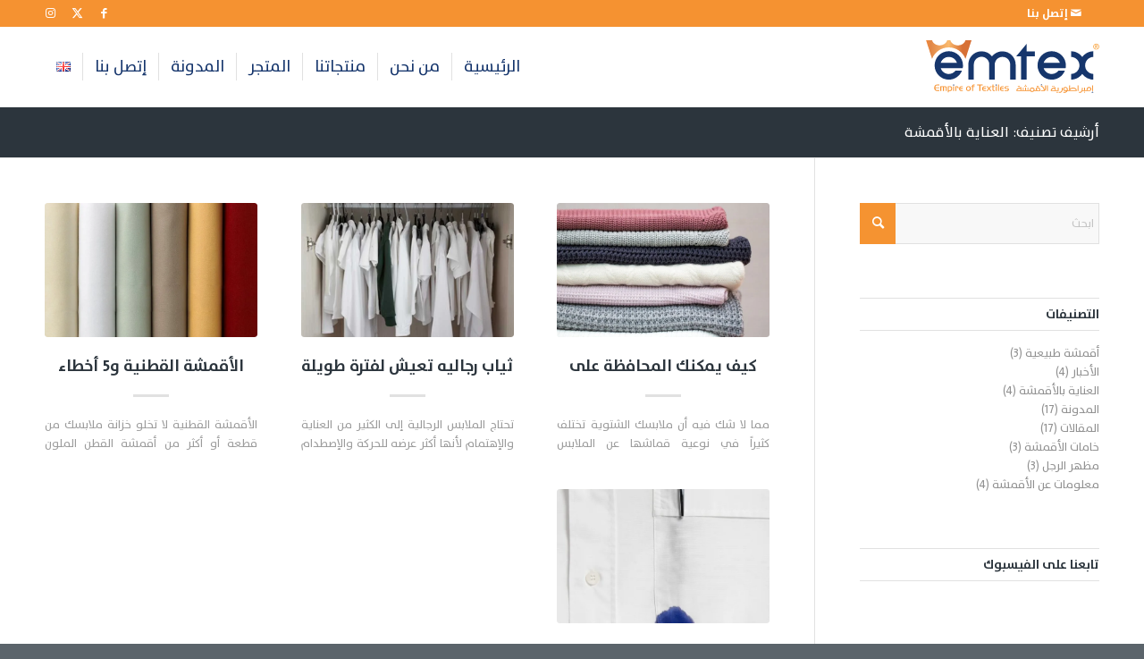

--- FILE ---
content_type: text/html; charset=UTF-8
request_url: https://emtex.com.sa/category/%D8%A7%D9%84%D8%B9%D9%86%D8%A7%D9%8A%D8%A9-%D8%A8%D8%A7%D9%84%D8%A3%D9%82%D9%85%D8%B4%D8%A9/
body_size: 35479
content:
<!DOCTYPE html>
<html dir="rtl" lang="ar" class="html_stretched responsive av-preloader-active av-preloader-enabled  html_header_top html_logo_left html_main_nav_header html_menu_right html_large html_header_sticky_disabled html_header_shrinking_disabled html_header_topbar_active html_mobile_menu_tablet html_header_searchicon_disabled html_content_align_center html_header_unstick_top_disabled html_header_stretch_disabled html_minimal_header html_elegant-blog html_av-submenu-hidden html_av-submenu-display-click html_av-overlay-side html_av-overlay-side-classic html_av-submenu-clone html_entry_id_351 av-cookies-no-cookie-consent av-no-preview av-default-lightbox html_text_menu_active av-mobile-menu-switch-default">
<head>
<meta charset="UTF-8" />


<!-- mobile setting -->
<meta name="viewport" content="width=device-width, initial-scale=1">

<!-- Scripts/CSS and wp_head hook -->
<meta name='robots' content='index, follow, max-image-preview:large, max-snippet:-1, max-video-preview:-1' />
<!-- Google tag (gtag.js) consent mode dataLayer added by Site Kit -->
<script type="text/javascript" id="google_gtagjs-js-consent-mode-data-layer">
/* <![CDATA[ */
window.dataLayer = window.dataLayer || [];function gtag(){dataLayer.push(arguments);}
gtag('consent', 'default', {"ad_personalization":"denied","ad_storage":"denied","ad_user_data":"denied","analytics_storage":"denied","functionality_storage":"denied","security_storage":"denied","personalization_storage":"denied","region":["AT","BE","BG","CH","CY","CZ","DE","DK","EE","ES","FI","FR","GB","GR","HR","HU","IE","IS","IT","LI","LT","LU","LV","MT","NL","NO","PL","PT","RO","SE","SI","SK"],"wait_for_update":500});
window._googlesitekitConsentCategoryMap = {"statistics":["analytics_storage"],"marketing":["ad_storage","ad_user_data","ad_personalization"],"functional":["functionality_storage","security_storage"],"preferences":["personalization_storage"]};
window._googlesitekitConsents = {"ad_personalization":"denied","ad_storage":"denied","ad_user_data":"denied","analytics_storage":"denied","functionality_storage":"denied","security_storage":"denied","personalization_storage":"denied","region":["AT","BE","BG","CH","CY","CZ","DE","DK","EE","ES","FI","FR","GB","GR","HR","HU","IE","IS","IT","LI","LT","LU","LV","MT","NL","NO","PL","PT","RO","SE","SI","SK"],"wait_for_update":500};
/* ]]> */
</script>
<!-- End Google tag (gtag.js) consent mode dataLayer added by Site Kit -->

	<!-- This site is optimized with the Yoast SEO Premium plugin v20.2.1 (Yoast SEO v26.8) - https://yoast.com/product/yoast-seo-premium-wordpress/ -->
	<title>العناية بالأقمشة الأرشيف - إمبراطورية الأقمشة (إمتكس)</title><link rel='preload' href='https://emtex.com.sa/wp-content/cache/perfmatters/emtex.com.sa/css/category.used.css?ver=1758311506' as='style' onload="this.rel='stylesheet';this.removeAttribute('onload');"><link rel="stylesheet" id="perfmatters-used-css" href="https://emtex.com.sa/wp-content/cache/perfmatters/emtex.com.sa/css/category.used.css?ver=1758311506" media="all" />
<link rel="preload" as="font" href="https://emtex.com.sa/wp-content/themes/enfold/config-templatebuilder/avia-template-builder/assets/fonts/entypo-fontello.woff2" crossorigin>
<link rel="preload" as="font" href="https://emtex.com.sa/wp-content/uploads/dynamic_avia/avia_type_fonts/thesans/thesans-bold.woff2" crossorigin>
<link rel="preload" as="font" href="https://emtex.com.sa/wp-content/uploads/dynamic_avia/avia_type_fonts/thesans/thesans-plain.woff2" crossorigin>
	<link rel="canonical" href="https://emtex.com.sa/category/العناية-بالأقمشة/" />
	<meta property="og:locale" content="ar_AR" />
	<meta property="og:type" content="article" />
	<meta property="og:title" content="العناية بالأقمشة الأرشيف" />
	<meta property="og:url" content="https://emtex.com.sa/category/العناية-بالأقمشة/" />
	<meta property="og:site_name" content="إمبراطورية الأقمشة (إمتكس)" />
	<meta property="og:image" content="https://emtex.com.sa/wp-content/uploads/2021/04/slide1.jpg" />
	<meta property="og:image:width" content="1080" />
	<meta property="og:image:height" content="400" />
	<meta property="og:image:type" content="image/jpeg" />
	<meta name="twitter:card" content="summary_large_image" />
	<meta name="twitter:site" content="@emtex_ksa" />
	<script type="application/ld+json" class="yoast-schema-graph">{"@context":"https://schema.org","@graph":[{"@type":"CollectionPage","@id":"https://emtex.com.sa/category/%d8%a7%d9%84%d8%b9%d9%86%d8%a7%d9%8a%d8%a9-%d8%a8%d8%a7%d9%84%d8%a3%d9%82%d9%85%d8%b4%d8%a9/","url":"https://emtex.com.sa/category/%d8%a7%d9%84%d8%b9%d9%86%d8%a7%d9%8a%d8%a9-%d8%a8%d8%a7%d9%84%d8%a3%d9%82%d9%85%d8%b4%d8%a9/","name":"العناية بالأقمشة الأرشيف - إمبراطورية الأقمشة (إمتكس)","isPartOf":{"@id":"https://emtex.com.sa/#website"},"primaryImageOfPage":{"@id":"https://emtex.com.sa/category/%d8%a7%d9%84%d8%b9%d9%86%d8%a7%d9%8a%d8%a9-%d8%a8%d8%a7%d9%84%d8%a3%d9%82%d9%85%d8%b4%d8%a9/#primaryimage"},"image":{"@id":"https://emtex.com.sa/category/%d8%a7%d9%84%d8%b9%d9%86%d8%a7%d9%8a%d8%a9-%d8%a8%d8%a7%d9%84%d8%a3%d9%82%d9%85%d8%b4%d8%a9/#primaryimage"},"thumbnailUrl":"https://emtex.com.sa/wp-content/uploads/2021/06/الملابس-الشتوية.jpg","breadcrumb":{"@id":"https://emtex.com.sa/category/%d8%a7%d9%84%d8%b9%d9%86%d8%a7%d9%8a%d8%a9-%d8%a8%d8%a7%d9%84%d8%a3%d9%82%d9%85%d8%b4%d8%a9/#breadcrumb"},"inLanguage":"ar"},{"@type":"ImageObject","inLanguage":"ar","@id":"https://emtex.com.sa/category/%d8%a7%d9%84%d8%b9%d9%86%d8%a7%d9%8a%d8%a9-%d8%a8%d8%a7%d9%84%d8%a3%d9%82%d9%85%d8%b4%d8%a9/#primaryimage","url":"https://emtex.com.sa/wp-content/uploads/2021/06/الملابس-الشتوية.jpg","contentUrl":"https://emtex.com.sa/wp-content/uploads/2021/06/الملابس-الشتوية.jpg","width":2500,"height":1406,"caption":"الملابس الشتوية"},{"@type":"BreadcrumbList","@id":"https://emtex.com.sa/category/%d8%a7%d9%84%d8%b9%d9%86%d8%a7%d9%8a%d8%a9-%d8%a8%d8%a7%d9%84%d8%a3%d9%82%d9%85%d8%b4%d8%a9/#breadcrumb","itemListElement":[{"@type":"ListItem","position":1,"name":"الرئيسية","item":"https://emtex.com.sa/"},{"@type":"ListItem","position":2,"name":"العناية بالأقمشة"}]},{"@type":"WebSite","@id":"https://emtex.com.sa/#website","url":"https://emtex.com.sa/","name":"امبراطورية الأقمشة | امتكس","description":"امتكس هي شركة سعودية متخصصة في الأقمشة الرجالية الراقية وأكبر مستورد للأقطان الآوروبية التشيكية الفاخرة , والرائدة في مجال اكسسوارات الثياب","publisher":{"@id":"https://emtex.com.sa/#organization"},"alternateName":"امتكس","potentialAction":[{"@type":"SearchAction","target":{"@type":"EntryPoint","urlTemplate":"https://emtex.com.sa/?s={search_term_string}"},"query-input":{"@type":"PropertyValueSpecification","valueRequired":true,"valueName":"search_term_string"}}],"inLanguage":"ar"},{"@type":["Organization","Place"],"@id":"https://emtex.com.sa/#organization","name":"امبراطورية الأقمشة ( امتكس )","alternateName":"امتكس","url":"https://emtex.com.sa/","logo":{"@id":"https://emtex.com.sa/category/%d8%a7%d9%84%d8%b9%d9%86%d8%a7%d9%8a%d8%a9-%d8%a8%d8%a7%d9%84%d8%a3%d9%82%d9%85%d8%b4%d8%a9/#local-main-organization-logo"},"image":{"@id":"https://emtex.com.sa/category/%d8%a7%d9%84%d8%b9%d9%86%d8%a7%d9%8a%d8%a9-%d8%a8%d8%a7%d9%84%d8%a3%d9%82%d9%85%d8%b4%d8%a9/#local-main-organization-logo"},"sameAs":["https://www.facebook.com/Empireoftextiles","https://x.com/emtex_ksa","https://www.instagram.com/emtex_ksa"],"openingHoursSpecification":[{"@type":"OpeningHoursSpecification","dayOfWeek":["Saturday","Sunday","Monday","Tuesday","Wednesday","Thursday","Friday"],"opens":"09:00","closes":"17:00"}]},{"@type":"ImageObject","inLanguage":"ar","@id":"https://emtex.com.sa/category/%d8%a7%d9%84%d8%b9%d9%86%d8%a7%d9%8a%d8%a9-%d8%a8%d8%a7%d9%84%d8%a3%d9%82%d9%85%d8%b4%d8%a9/#local-main-organization-logo","url":"https://emtex.com.sa/wp-content/uploads/2023/03/emtex-logo.jpg","contentUrl":"https://emtex.com.sa/wp-content/uploads/2023/03/emtex-logo.jpg","width":696,"height":696,"caption":"امبراطورية الأقمشة ( امتكس )"}]}</script>
	<!-- / Yoast SEO Premium plugin. -->


<link rel='dns-prefetch' href='//www.googletagmanager.com' />

<style id='wp-img-auto-sizes-contain-inline-css' type='text/css'>
img:is([sizes=auto i],[sizes^="auto," i]){contain-intrinsic-size:3000px 1500px}
/*# sourceURL=wp-img-auto-sizes-contain-inline-css */
</style>
<link rel='stylesheet' id='avia-grid-css' data-pmdelayedstyle="https://emtex.com.sa/wp-content/themes/enfold/css/grid.min.css?ver=6.0.9" type='text/css' media='all' />
<link rel='stylesheet' id='avia-base-css' data-pmdelayedstyle="https://emtex.com.sa/wp-content/themes/enfold/css/base.min.css?ver=6.0.9" type='text/css' media='all' />
<link rel='stylesheet' id='avia-layout-css' data-pmdelayedstyle="https://emtex.com.sa/wp-content/themes/enfold/css/layout.min.css?ver=6.0.9" type='text/css' media='all' />
<link rel='stylesheet' id='avia-module-blog-css' data-pmdelayedstyle="https://emtex.com.sa/wp-content/themes/enfold/config-templatebuilder/avia-shortcodes/blog/blog.min.css?ver=6.0.9" type='text/css' media='all' />
<link rel='stylesheet' id='avia-module-postslider-css' data-pmdelayedstyle="https://emtex.com.sa/wp-content/themes/enfold/config-templatebuilder/avia-shortcodes/postslider/postslider.min.css?ver=6.0.9" type='text/css' media='all' />
<link rel='stylesheet' id='avia-module-button-css' data-pmdelayedstyle="https://emtex.com.sa/wp-content/themes/enfold/config-templatebuilder/avia-shortcodes/buttons/buttons.min.css?ver=6.0.9" type='text/css' media='all' />
<link rel='stylesheet' id='avia-module-comments-css' data-pmdelayedstyle="https://emtex.com.sa/wp-content/themes/enfold/config-templatebuilder/avia-shortcodes/comments/comments.min.css?ver=6.0.9" type='text/css' media='all' />
<link rel='stylesheet' id='avia-module-contact-css' data-pmdelayedstyle="https://emtex.com.sa/wp-content/themes/enfold/config-templatebuilder/avia-shortcodes/contact/contact.min.css?ver=6.0.9" type='text/css' media='all' />
<link rel='stylesheet' id='avia-module-slideshow-css' data-pmdelayedstyle="https://emtex.com.sa/wp-content/themes/enfold/config-templatebuilder/avia-shortcodes/slideshow/slideshow.min.css?ver=6.0.9" type='text/css' media='all' />
<link rel='stylesheet' id='avia-module-gallery-css' data-pmdelayedstyle="https://emtex.com.sa/wp-content/themes/enfold/config-templatebuilder/avia-shortcodes/gallery/gallery.min.css?ver=6.0.9" type='text/css' media='all' />
<link rel='stylesheet' id='avia-module-gridrow-css' data-pmdelayedstyle="https://emtex.com.sa/wp-content/themes/enfold/config-templatebuilder/avia-shortcodes/grid_row/grid_row.min.css?ver=6.0.9" type='text/css' media='all' />
<link rel='stylesheet' id='avia-module-heading-css' data-pmdelayedstyle="https://emtex.com.sa/wp-content/themes/enfold/config-templatebuilder/avia-shortcodes/heading/heading.min.css?ver=6.0.9" type='text/css' media='all' />
<link rel='stylesheet' id='avia-module-hr-css' data-pmdelayedstyle="https://emtex.com.sa/wp-content/themes/enfold/config-templatebuilder/avia-shortcodes/hr/hr.min.css?ver=6.0.9" type='text/css' media='all' />
<link rel='stylesheet' id='avia-module-icon-css' data-pmdelayedstyle="https://emtex.com.sa/wp-content/themes/enfold/config-templatebuilder/avia-shortcodes/icon/icon.min.css?ver=6.0.9" type='text/css' media='all' />
<link rel='stylesheet' id='avia-module-iconbox-css' data-pmdelayedstyle="https://emtex.com.sa/wp-content/themes/enfold/config-templatebuilder/avia-shortcodes/iconbox/iconbox.min.css?ver=6.0.9" type='text/css' media='all' />
<link rel='stylesheet' id='avia-module-image-css' data-pmdelayedstyle="https://emtex.com.sa/wp-content/themes/enfold/config-templatebuilder/avia-shortcodes/image/image.min.css?ver=6.0.9" type='text/css' media='all' />
<link rel='stylesheet' id='avia-module-numbers-css' data-pmdelayedstyle="https://emtex.com.sa/wp-content/themes/enfold/config-templatebuilder/avia-shortcodes/numbers/numbers.min.css?ver=6.0.9" type='text/css' media='all' />
<link rel='stylesheet' id='avia-module-slideshow-fullsize-css' data-pmdelayedstyle="https://emtex.com.sa/wp-content/themes/enfold/config-templatebuilder/avia-shortcodes/slideshow_fullsize/slideshow_fullsize.min.css?ver=6.0.9" type='text/css' media='all' />
<link rel='stylesheet' id='avia-module-social-css' data-pmdelayedstyle="https://emtex.com.sa/wp-content/themes/enfold/config-templatebuilder/avia-shortcodes/social_share/social_share.min.css?ver=6.0.9" type='text/css' media='all' />
<link rel='stylesheet' id='avia-module-tabs-css' data-pmdelayedstyle="https://emtex.com.sa/wp-content/themes/enfold/config-templatebuilder/avia-shortcodes/tabs/tabs.min.css?ver=6.0.9" type='text/css' media='all' />
<link rel='stylesheet' id='avia-module-timeline-css' data-pmdelayedstyle="https://emtex.com.sa/wp-content/themes/enfold/config-templatebuilder/avia-shortcodes/timeline/timeline.min.css?ver=6.0.9" type='text/css' media='all' />
<link rel='stylesheet' id='avia-module-video-css' data-pmdelayedstyle="https://emtex.com.sa/wp-content/themes/enfold/config-templatebuilder/avia-shortcodes/video/video.min.css?ver=6.0.9" type='text/css' media='all' />
<style id='wp-block-library-inline-css' type='text/css'>
:root{--wp-block-synced-color:#7a00df;--wp-block-synced-color--rgb:122,0,223;--wp-bound-block-color:var(--wp-block-synced-color);--wp-editor-canvas-background:#ddd;--wp-admin-theme-color:#007cba;--wp-admin-theme-color--rgb:0,124,186;--wp-admin-theme-color-darker-10:#006ba1;--wp-admin-theme-color-darker-10--rgb:0,107,160.5;--wp-admin-theme-color-darker-20:#005a87;--wp-admin-theme-color-darker-20--rgb:0,90,135;--wp-admin-border-width-focus:2px}@media (min-resolution:192dpi){:root{--wp-admin-border-width-focus:1.5px}}.wp-element-button{cursor:pointer}:root .has-very-light-gray-background-color{background-color:#eee}:root .has-very-dark-gray-background-color{background-color:#313131}:root .has-very-light-gray-color{color:#eee}:root .has-very-dark-gray-color{color:#313131}:root .has-vivid-green-cyan-to-vivid-cyan-blue-gradient-background{background:linear-gradient(135deg,#00d084,#0693e3)}:root .has-purple-crush-gradient-background{background:linear-gradient(135deg,#34e2e4,#4721fb 50%,#ab1dfe)}:root .has-hazy-dawn-gradient-background{background:linear-gradient(135deg,#faaca8,#dad0ec)}:root .has-subdued-olive-gradient-background{background:linear-gradient(135deg,#fafae1,#67a671)}:root .has-atomic-cream-gradient-background{background:linear-gradient(135deg,#fdd79a,#004a59)}:root .has-nightshade-gradient-background{background:linear-gradient(135deg,#330968,#31cdcf)}:root .has-midnight-gradient-background{background:linear-gradient(135deg,#020381,#2874fc)}:root{--wp--preset--font-size--normal:16px;--wp--preset--font-size--huge:42px}.has-regular-font-size{font-size:1em}.has-larger-font-size{font-size:2.625em}.has-normal-font-size{font-size:var(--wp--preset--font-size--normal)}.has-huge-font-size{font-size:var(--wp--preset--font-size--huge)}.has-text-align-center{text-align:center}.has-text-align-left{text-align:left}.has-text-align-right{text-align:right}.has-fit-text{white-space:nowrap!important}#end-resizable-editor-section{display:none}.aligncenter{clear:both}.items-justified-left{justify-content:flex-start}.items-justified-center{justify-content:center}.items-justified-right{justify-content:flex-end}.items-justified-space-between{justify-content:space-between}.screen-reader-text{border:0;clip-path:inset(50%);height:1px;margin:-1px;overflow:hidden;padding:0;position:absolute;width:1px;word-wrap:normal!important}.screen-reader-text:focus{background-color:#ddd;clip-path:none;color:#444;display:block;font-size:1em;height:auto;left:5px;line-height:normal;padding:15px 23px 14px;text-decoration:none;top:5px;width:auto;z-index:100000}html :where(.has-border-color){border-style:solid}html :where([style*=border-top-color]){border-top-style:solid}html :where([style*=border-right-color]){border-right-style:solid}html :where([style*=border-bottom-color]){border-bottom-style:solid}html :where([style*=border-left-color]){border-left-style:solid}html :where([style*=border-width]){border-style:solid}html :where([style*=border-top-width]){border-top-style:solid}html :where([style*=border-right-width]){border-right-style:solid}html :where([style*=border-bottom-width]){border-bottom-style:solid}html :where([style*=border-left-width]){border-left-style:solid}html :where(img[class*=wp-image-]){height:auto;max-width:100%}:where(figure){margin:0 0 1em}html :where(.is-position-sticky){--wp-admin--admin-bar--position-offset:var(--wp-admin--admin-bar--height,0px)}@media screen and (max-width:600px){html :where(.is-position-sticky){--wp-admin--admin-bar--position-offset:0px}}

/*# sourceURL=wp-block-library-inline-css */
</style><style id='global-styles-inline-css' type='text/css'>
:root{--wp--preset--aspect-ratio--square: 1;--wp--preset--aspect-ratio--4-3: 4/3;--wp--preset--aspect-ratio--3-4: 3/4;--wp--preset--aspect-ratio--3-2: 3/2;--wp--preset--aspect-ratio--2-3: 2/3;--wp--preset--aspect-ratio--16-9: 16/9;--wp--preset--aspect-ratio--9-16: 9/16;--wp--preset--color--black: #000000;--wp--preset--color--cyan-bluish-gray: #abb8c3;--wp--preset--color--white: #ffffff;--wp--preset--color--pale-pink: #f78da7;--wp--preset--color--vivid-red: #cf2e2e;--wp--preset--color--luminous-vivid-orange: #ff6900;--wp--preset--color--luminous-vivid-amber: #fcb900;--wp--preset--color--light-green-cyan: #7bdcb5;--wp--preset--color--vivid-green-cyan: #00d084;--wp--preset--color--pale-cyan-blue: #8ed1fc;--wp--preset--color--vivid-cyan-blue: #0693e3;--wp--preset--color--vivid-purple: #9b51e0;--wp--preset--color--metallic-red: #b02b2c;--wp--preset--color--maximum-yellow-red: #edae44;--wp--preset--color--yellow-sun: #eeee22;--wp--preset--color--palm-leaf: #83a846;--wp--preset--color--aero: #7bb0e7;--wp--preset--color--old-lavender: #745f7e;--wp--preset--color--steel-teal: #5f8789;--wp--preset--color--raspberry-pink: #d65799;--wp--preset--color--medium-turquoise: #4ecac2;--wp--preset--gradient--vivid-cyan-blue-to-vivid-purple: linear-gradient(135deg,rgb(6,147,227) 0%,rgb(155,81,224) 100%);--wp--preset--gradient--light-green-cyan-to-vivid-green-cyan: linear-gradient(135deg,rgb(122,220,180) 0%,rgb(0,208,130) 100%);--wp--preset--gradient--luminous-vivid-amber-to-luminous-vivid-orange: linear-gradient(135deg,rgb(252,185,0) 0%,rgb(255,105,0) 100%);--wp--preset--gradient--luminous-vivid-orange-to-vivid-red: linear-gradient(135deg,rgb(255,105,0) 0%,rgb(207,46,46) 100%);--wp--preset--gradient--very-light-gray-to-cyan-bluish-gray: linear-gradient(135deg,rgb(238,238,238) 0%,rgb(169,184,195) 100%);--wp--preset--gradient--cool-to-warm-spectrum: linear-gradient(135deg,rgb(74,234,220) 0%,rgb(151,120,209) 20%,rgb(207,42,186) 40%,rgb(238,44,130) 60%,rgb(251,105,98) 80%,rgb(254,248,76) 100%);--wp--preset--gradient--blush-light-purple: linear-gradient(135deg,rgb(255,206,236) 0%,rgb(152,150,240) 100%);--wp--preset--gradient--blush-bordeaux: linear-gradient(135deg,rgb(254,205,165) 0%,rgb(254,45,45) 50%,rgb(107,0,62) 100%);--wp--preset--gradient--luminous-dusk: linear-gradient(135deg,rgb(255,203,112) 0%,rgb(199,81,192) 50%,rgb(65,88,208) 100%);--wp--preset--gradient--pale-ocean: linear-gradient(135deg,rgb(255,245,203) 0%,rgb(182,227,212) 50%,rgb(51,167,181) 100%);--wp--preset--gradient--electric-grass: linear-gradient(135deg,rgb(202,248,128) 0%,rgb(113,206,126) 100%);--wp--preset--gradient--midnight: linear-gradient(135deg,rgb(2,3,129) 0%,rgb(40,116,252) 100%);--wp--preset--font-size--small: 1rem;--wp--preset--font-size--medium: 1.125rem;--wp--preset--font-size--large: 1.75rem;--wp--preset--font-size--x-large: clamp(1.75rem, 3vw, 2.25rem);--wp--preset--spacing--20: 0.44rem;--wp--preset--spacing--30: 0.67rem;--wp--preset--spacing--40: 1rem;--wp--preset--spacing--50: 1.5rem;--wp--preset--spacing--60: 2.25rem;--wp--preset--spacing--70: 3.38rem;--wp--preset--spacing--80: 5.06rem;--wp--preset--shadow--natural: 6px 6px 9px rgba(0, 0, 0, 0.2);--wp--preset--shadow--deep: 12px 12px 50px rgba(0, 0, 0, 0.4);--wp--preset--shadow--sharp: 6px 6px 0px rgba(0, 0, 0, 0.2);--wp--preset--shadow--outlined: 6px 6px 0px -3px rgb(255, 255, 255), 6px 6px rgb(0, 0, 0);--wp--preset--shadow--crisp: 6px 6px 0px rgb(0, 0, 0);}:root { --wp--style--global--content-size: 800px;--wp--style--global--wide-size: 1130px; }:where(body) { margin: 0; }.wp-site-blocks > .alignleft { float: left; margin-right: 2em; }.wp-site-blocks > .alignright { float: right; margin-left: 2em; }.wp-site-blocks > .aligncenter { justify-content: center; margin-left: auto; margin-right: auto; }:where(.is-layout-flex){gap: 0.5em;}:where(.is-layout-grid){gap: 0.5em;}.is-layout-flow > .alignleft{float: left;margin-inline-start: 0;margin-inline-end: 2em;}.is-layout-flow > .alignright{float: right;margin-inline-start: 2em;margin-inline-end: 0;}.is-layout-flow > .aligncenter{margin-left: auto !important;margin-right: auto !important;}.is-layout-constrained > .alignleft{float: left;margin-inline-start: 0;margin-inline-end: 2em;}.is-layout-constrained > .alignright{float: right;margin-inline-start: 2em;margin-inline-end: 0;}.is-layout-constrained > .aligncenter{margin-left: auto !important;margin-right: auto !important;}.is-layout-constrained > :where(:not(.alignleft):not(.alignright):not(.alignfull)){max-width: var(--wp--style--global--content-size);margin-left: auto !important;margin-right: auto !important;}.is-layout-constrained > .alignwide{max-width: var(--wp--style--global--wide-size);}body .is-layout-flex{display: flex;}.is-layout-flex{flex-wrap: wrap;align-items: center;}.is-layout-flex > :is(*, div){margin: 0;}body .is-layout-grid{display: grid;}.is-layout-grid > :is(*, div){margin: 0;}body{padding-top: 0px;padding-right: 0px;padding-bottom: 0px;padding-left: 0px;}a:where(:not(.wp-element-button)){text-decoration: underline;}:root :where(.wp-element-button, .wp-block-button__link){background-color: #32373c;border-width: 0;color: #fff;font-family: inherit;font-size: inherit;font-style: inherit;font-weight: inherit;letter-spacing: inherit;line-height: inherit;padding-top: calc(0.667em + 2px);padding-right: calc(1.333em + 2px);padding-bottom: calc(0.667em + 2px);padding-left: calc(1.333em + 2px);text-decoration: none;text-transform: inherit;}.has-black-color{color: var(--wp--preset--color--black) !important;}.has-cyan-bluish-gray-color{color: var(--wp--preset--color--cyan-bluish-gray) !important;}.has-white-color{color: var(--wp--preset--color--white) !important;}.has-pale-pink-color{color: var(--wp--preset--color--pale-pink) !important;}.has-vivid-red-color{color: var(--wp--preset--color--vivid-red) !important;}.has-luminous-vivid-orange-color{color: var(--wp--preset--color--luminous-vivid-orange) !important;}.has-luminous-vivid-amber-color{color: var(--wp--preset--color--luminous-vivid-amber) !important;}.has-light-green-cyan-color{color: var(--wp--preset--color--light-green-cyan) !important;}.has-vivid-green-cyan-color{color: var(--wp--preset--color--vivid-green-cyan) !important;}.has-pale-cyan-blue-color{color: var(--wp--preset--color--pale-cyan-blue) !important;}.has-vivid-cyan-blue-color{color: var(--wp--preset--color--vivid-cyan-blue) !important;}.has-vivid-purple-color{color: var(--wp--preset--color--vivid-purple) !important;}.has-metallic-red-color{color: var(--wp--preset--color--metallic-red) !important;}.has-maximum-yellow-red-color{color: var(--wp--preset--color--maximum-yellow-red) !important;}.has-yellow-sun-color{color: var(--wp--preset--color--yellow-sun) !important;}.has-palm-leaf-color{color: var(--wp--preset--color--palm-leaf) !important;}.has-aero-color{color: var(--wp--preset--color--aero) !important;}.has-old-lavender-color{color: var(--wp--preset--color--old-lavender) !important;}.has-steel-teal-color{color: var(--wp--preset--color--steel-teal) !important;}.has-raspberry-pink-color{color: var(--wp--preset--color--raspberry-pink) !important;}.has-medium-turquoise-color{color: var(--wp--preset--color--medium-turquoise) !important;}.has-black-background-color{background-color: var(--wp--preset--color--black) !important;}.has-cyan-bluish-gray-background-color{background-color: var(--wp--preset--color--cyan-bluish-gray) !important;}.has-white-background-color{background-color: var(--wp--preset--color--white) !important;}.has-pale-pink-background-color{background-color: var(--wp--preset--color--pale-pink) !important;}.has-vivid-red-background-color{background-color: var(--wp--preset--color--vivid-red) !important;}.has-luminous-vivid-orange-background-color{background-color: var(--wp--preset--color--luminous-vivid-orange) !important;}.has-luminous-vivid-amber-background-color{background-color: var(--wp--preset--color--luminous-vivid-amber) !important;}.has-light-green-cyan-background-color{background-color: var(--wp--preset--color--light-green-cyan) !important;}.has-vivid-green-cyan-background-color{background-color: var(--wp--preset--color--vivid-green-cyan) !important;}.has-pale-cyan-blue-background-color{background-color: var(--wp--preset--color--pale-cyan-blue) !important;}.has-vivid-cyan-blue-background-color{background-color: var(--wp--preset--color--vivid-cyan-blue) !important;}.has-vivid-purple-background-color{background-color: var(--wp--preset--color--vivid-purple) !important;}.has-metallic-red-background-color{background-color: var(--wp--preset--color--metallic-red) !important;}.has-maximum-yellow-red-background-color{background-color: var(--wp--preset--color--maximum-yellow-red) !important;}.has-yellow-sun-background-color{background-color: var(--wp--preset--color--yellow-sun) !important;}.has-palm-leaf-background-color{background-color: var(--wp--preset--color--palm-leaf) !important;}.has-aero-background-color{background-color: var(--wp--preset--color--aero) !important;}.has-old-lavender-background-color{background-color: var(--wp--preset--color--old-lavender) !important;}.has-steel-teal-background-color{background-color: var(--wp--preset--color--steel-teal) !important;}.has-raspberry-pink-background-color{background-color: var(--wp--preset--color--raspberry-pink) !important;}.has-medium-turquoise-background-color{background-color: var(--wp--preset--color--medium-turquoise) !important;}.has-black-border-color{border-color: var(--wp--preset--color--black) !important;}.has-cyan-bluish-gray-border-color{border-color: var(--wp--preset--color--cyan-bluish-gray) !important;}.has-white-border-color{border-color: var(--wp--preset--color--white) !important;}.has-pale-pink-border-color{border-color: var(--wp--preset--color--pale-pink) !important;}.has-vivid-red-border-color{border-color: var(--wp--preset--color--vivid-red) !important;}.has-luminous-vivid-orange-border-color{border-color: var(--wp--preset--color--luminous-vivid-orange) !important;}.has-luminous-vivid-amber-border-color{border-color: var(--wp--preset--color--luminous-vivid-amber) !important;}.has-light-green-cyan-border-color{border-color: var(--wp--preset--color--light-green-cyan) !important;}.has-vivid-green-cyan-border-color{border-color: var(--wp--preset--color--vivid-green-cyan) !important;}.has-pale-cyan-blue-border-color{border-color: var(--wp--preset--color--pale-cyan-blue) !important;}.has-vivid-cyan-blue-border-color{border-color: var(--wp--preset--color--vivid-cyan-blue) !important;}.has-vivid-purple-border-color{border-color: var(--wp--preset--color--vivid-purple) !important;}.has-metallic-red-border-color{border-color: var(--wp--preset--color--metallic-red) !important;}.has-maximum-yellow-red-border-color{border-color: var(--wp--preset--color--maximum-yellow-red) !important;}.has-yellow-sun-border-color{border-color: var(--wp--preset--color--yellow-sun) !important;}.has-palm-leaf-border-color{border-color: var(--wp--preset--color--palm-leaf) !important;}.has-aero-border-color{border-color: var(--wp--preset--color--aero) !important;}.has-old-lavender-border-color{border-color: var(--wp--preset--color--old-lavender) !important;}.has-steel-teal-border-color{border-color: var(--wp--preset--color--steel-teal) !important;}.has-raspberry-pink-border-color{border-color: var(--wp--preset--color--raspberry-pink) !important;}.has-medium-turquoise-border-color{border-color: var(--wp--preset--color--medium-turquoise) !important;}.has-vivid-cyan-blue-to-vivid-purple-gradient-background{background: var(--wp--preset--gradient--vivid-cyan-blue-to-vivid-purple) !important;}.has-light-green-cyan-to-vivid-green-cyan-gradient-background{background: var(--wp--preset--gradient--light-green-cyan-to-vivid-green-cyan) !important;}.has-luminous-vivid-amber-to-luminous-vivid-orange-gradient-background{background: var(--wp--preset--gradient--luminous-vivid-amber-to-luminous-vivid-orange) !important;}.has-luminous-vivid-orange-to-vivid-red-gradient-background{background: var(--wp--preset--gradient--luminous-vivid-orange-to-vivid-red) !important;}.has-very-light-gray-to-cyan-bluish-gray-gradient-background{background: var(--wp--preset--gradient--very-light-gray-to-cyan-bluish-gray) !important;}.has-cool-to-warm-spectrum-gradient-background{background: var(--wp--preset--gradient--cool-to-warm-spectrum) !important;}.has-blush-light-purple-gradient-background{background: var(--wp--preset--gradient--blush-light-purple) !important;}.has-blush-bordeaux-gradient-background{background: var(--wp--preset--gradient--blush-bordeaux) !important;}.has-luminous-dusk-gradient-background{background: var(--wp--preset--gradient--luminous-dusk) !important;}.has-pale-ocean-gradient-background{background: var(--wp--preset--gradient--pale-ocean) !important;}.has-electric-grass-gradient-background{background: var(--wp--preset--gradient--electric-grass) !important;}.has-midnight-gradient-background{background: var(--wp--preset--gradient--midnight) !important;}.has-small-font-size{font-size: var(--wp--preset--font-size--small) !important;}.has-medium-font-size{font-size: var(--wp--preset--font-size--medium) !important;}.has-large-font-size{font-size: var(--wp--preset--font-size--large) !important;}.has-x-large-font-size{font-size: var(--wp--preset--font-size--x-large) !important;}
/*# sourceURL=global-styles-inline-css */
</style>

<link rel='stylesheet' id='avia-scs-css' data-pmdelayedstyle="https://emtex.com.sa/wp-content/themes/enfold/css/shortcodes.min.css?ver=6.0.9" type='text/css' media='all' />
<link rel='stylesheet' id='avia-fold-unfold-css' data-pmdelayedstyle="https://emtex.com.sa/wp-content/themes/enfold/css/avia-snippet-fold-unfold.min.css?ver=6.0.9" type='text/css' media='all' />
<link rel='stylesheet' id='avia-popup-css-css' data-pmdelayedstyle="https://emtex.com.sa/wp-content/themes/enfold/js/aviapopup/magnific-popup.min.css?ver=6.0.9" type='text/css' media='screen' />
<link rel='stylesheet' id='avia-lightbox-css' data-pmdelayedstyle="https://emtex.com.sa/wp-content/themes/enfold/css/avia-snippet-lightbox.min.css?ver=6.0.9" type='text/css' media='screen' />
<link rel='stylesheet' id='avia-siteloader-css' data-pmdelayedstyle="https://emtex.com.sa/wp-content/themes/enfold/css/avia-snippet-site-preloader.min.css?ver=6.0.9" type='text/css' media='screen' />
<link rel='stylesheet' id='avia-widget-css-css' data-pmdelayedstyle="https://emtex.com.sa/wp-content/themes/enfold/css/avia-snippet-widget.min.css?ver=6.0.9" type='text/css' media='screen' />
<link rel='stylesheet' id='avia-rtl-css' data-pmdelayedstyle="https://emtex.com.sa/wp-content/themes/enfold/css/rtl.min.css?ver=6.0.9" type='text/css' media='all' />
<link rel='stylesheet' id='avia-dynamic-css' data-pmdelayedstyle="https://emtex.com.sa/wp-content/uploads/dynamic_avia/emtex_theme.css?ver=696f508255a62" type='text/css' media='all' />
<link rel='stylesheet' id='avia-custom-css' data-pmdelayedstyle="https://emtex.com.sa/wp-content/themes/enfold/css/custom.css?ver=6.0.9" type='text/css' media='all' />
<link rel='stylesheet' id='avia-style-css' data-pmdelayedstyle="https://emtex.com.sa/wp-content/themes/emtex/style.css?ver=6.0.9" type='text/css' media='all' />
<style id='rocket-lazyload-inline-css' type='text/css'>
.rll-youtube-player{position:relative;padding-bottom:56.23%;height:0;overflow:hidden;max-width:100%;}.rll-youtube-player:focus-within{outline: 2px solid currentColor;outline-offset: 5px;}.rll-youtube-player iframe{position:absolute;top:0;left:0;width:100%;height:100%;z-index:100;background:0 0}.rll-youtube-player img{bottom:0;display:block;left:0;margin:auto;max-width:100%;width:100%;position:absolute;right:0;top:0;border:none;height:auto;-webkit-transition:.4s all;-moz-transition:.4s all;transition:.4s all}.rll-youtube-player img:hover{-webkit-filter:brightness(75%)}.rll-youtube-player .play{height:100%;width:100%;left:0;top:0;position:absolute;background:url(https://emtex.com.sa/wp-content/plugins/wp-rocket/assets/img/youtube.png) no-repeat center;background-color: transparent !important;cursor:pointer;border:none;}
/*# sourceURL=rocket-lazyload-inline-css */
</style>
<script type="text/javascript" src="https://emtex.com.sa/wp-includes/js/jquery/jquery.min.js?ver=3.7.1" id="jquery-core-js"></script>
<script type="text/javascript" src="https://emtex.com.sa/wp-content/themes/enfold/js/avia-js.min.js?ver=6.0.9" id="avia-js-js"></script>
<script type="text/javascript" src="https://emtex.com.sa/wp-content/themes/enfold/js/avia-compat.min.js?ver=6.0.9" id="avia-compat-js"></script>

<!-- Google tag (gtag.js) snippet added by Site Kit -->
<!-- Google Analytics snippet added by Site Kit -->
<!-- Google Ads snippet added by Site Kit -->
<script type="text/javascript" src="https://www.googletagmanager.com/gtag/js?id=GT-NM8LPPB" id="google_gtagjs-js" async></script>
<script type="text/javascript" id="google_gtagjs-js-after">
/* <![CDATA[ */
window.dataLayer = window.dataLayer || [];function gtag(){dataLayer.push(arguments);}
gtag("set","linker",{"domains":["emtex.com.sa"]});
gtag("js", new Date());
gtag("set", "developer_id.dZTNiMT", true);
gtag("config", "GT-NM8LPPB");
gtag("config", "AW-862164826");
//# sourceURL=google_gtagjs-js-after
/* ]]> */
</script>
<meta name="generator" content="Site Kit by Google 1.170.0" /><link rel="profile" href="https://gmpg.org/xfn/11" />
<link rel="alternate" type="application/rss+xml" title="إمبراطورية الأقمشة (إمتكس) RSS2 Feed" href="https://emtex.com.sa/feed/" />

<!--[if lt IE 9]><script src="https://emtex.com.sa/wp-content/themes/enfold/js/html5shiv.js"></script><![endif]-->
<link rel="icon" href="https://emtex.com.sa/wp-content/uploads/2023/01/favicon.svg" type="image/x-icon">

<!-- Google AdSense meta tags added by Site Kit -->
<meta name="google-adsense-platform-account" content="ca-host-pub-2644536267352236">
<meta name="google-adsense-platform-domain" content="sitekit.withgoogle.com">
<!-- End Google AdSense meta tags added by Site Kit -->
		<style type="text/css" id="wp-custom-css">
			.hr-custom.hr-left {
  text-align: start;
}

.avia-icon-circles-icon-text .icon-title, .html_elegant-blog #top .post-entry .post-title, 
.html_elegant-blog .avia-content-slider .slide-entry-title {
  letter-spacing: 0;
}

#header_meta {
	background: #f59231;
	color: white;
}

#header_meta a {
	font-size: 13px;
	color: white;
}

#top .header_color .sub_menu ul li a:hover {
	color: #f8f8f8;
}

span.value_verifier_label {
	direction: ltr;
}

input.button, #submit, #top #s{
	font-family: "TheSans";
}

#media_image-2 {
	text-align: center;
}

#whyus:before {
	content:url('/wp-content/uploads/2023/01/service_bg_right.png');
	position: absolute;
	top: -45px;
	right: -25px;
	transform: scale(0.5);
}

#whyus:after {
	content:url('/wp-content/uploads/2023/01/service_bg_left.png');
	position: absolute;
	top: -45px;
	left: -25px;
	transform: scale(0.5);
}

.slide-entry-excerpt {
  display: -webkit-box;
  -webkit-line-clamp: 2;
  -webkit-box-orient: vertical;
}

.slide-entry-title a {
	overflow: hidden;
text-overflow: ellipsis;
  display: -webkit-box;
  -webkit-line-clamp: 1;
  -webkit-box-orient: vertical;
	text-transform: none;
}

.html_elegant-blog .avia-content-slider .slide-meta, .html_elegant-blog #top .avia-content-slider .blog-categories {
	display: none;
}

#avia-timeline-1 {
	direction: ltr;
}

.flex_column {
	text-align: justify;
}

@media only screen and (max-width: 767px) {
	.responsive #top #wrap_all .avia-content-slider-even .slide-entry.slide-parity-odd,
	.responsive #top #wrap_all .avia-content-slider-odd .slide-entry.slide-parity-even
	{
		margin-bottom: 20px;
	}
	.responsive #top #wrap_all .slide-entry
	{
  margin-left:0;
  clear:both;
  width:100%
	}
}

/* Blog Images */
.avia-content-slider .slide-image {
	  height: 150px;
}

.avia-content-slider .slide-image img {
	object-fit: cover;
	height: 100%;
}

.rtl .av_icon_active_right .social_bookmarks {
  float: left;
	padding-left: unset;
}

.rtl .av_secondary_left .sub_menu {
	float: right;
}

.rtl .logo {
  right: 0;
	left: unset;
}

.rtl .main_menu {
	right: unset;
	left: 0;
}

.rtl .av_secondary_left .sub_menu > div > ul > li:last-child, .av_secondary_left .sub_menu > ul > li:last-child {
	padding-right: 10px;
}

.rtl .av_secondary_left .sub_menu > div > ul > li:first-child, .av_secondary_left .sub_menu > ul > li:first-child {
	padding-left: 10px;
}

.rtl .av_seperator_small_border .av-main-nav > li:first-child > a > .avia-menu-text {
  border-right: none;
}

#top .social_bookmarks li {
  border-right-style: none;
	border-left-style: none;
}

#top .fullsize .template-blog .post .entry-content-wrapper > * {
  max-width: 100%;
}

.rtl .post-meta-infos time {
  float: none;
}

/* Inner Blog Images */
.related_image_wrap {
	  height: 100px;
}

#top .fullsize .related_entries_container img {
	object-fit: cover;
	height: 100%;
}

.related_column {
  padding-bottom: 3px;
}

/* Copyright */
.rtl span.copyright {
	font-size: 0;
}

.rtl span.copyright:after {
	font-size: 11px;
	content:'جميع الحقوق محفوظة © 2023';
}

/* Comments */
#commentform label {
	position: unset;
	padding-bottom: 8px;
}

#top .main_color .input-text, #top .main_color input[type="email"], #top .main_color input[type="input"], #top .main_color input[type="number"], #top .main_color input[type="password"], #top .main_color input[type="search"], #top .main_color input[type="tel"], #top .main_color input[type="text"], #top .main_color input[type="url"], #top .main_color select, #top .main_color textarea {
  font-family: "TheSans";
}

#offer .product-input {
	position: relative;
	display: flex;
	align-items: center;
	padding: 10px 5px;
	border-bottom: 1px dashed;
}

#offer .product-input:first-of-type {
	border-top: 1px dashed;
}

#offer .product-input img {
	border-radius: 5px;
	width: 44px;
	float: right;
}

#offer .product-input label {
	text-transform: uppercase;
	margin-right: 10px;
}

#offer .product-input input[type="text"] {
	width: 100px;
	text-align: center;
	background-color: transparent;
	color: white;
	border: 0;
}

#offer .product-input button {
	background-color: transparent;
	border: none;
	color: #f39225;
	cursor: pointer;
}

#offer .counter {
	position: absolute;
	left: 0;
}

#offer .result {
	margin-top: 10px;
	width: 75%;
	margin: auto;
	font-weight: bold;
}

#offer .result span {
	float: left;
}

#offer #discount {
	color: #f39225;
}		</style>
		<style type="text/css">
		@font-face {font-family: 'entypo-fontello'; font-weight: normal; font-style: normal; font-display: auto;
		src: url('https://emtex.com.sa/wp-content/themes/enfold/config-templatebuilder/avia-template-builder/assets/fonts/entypo-fontello.woff2') format('woff2'),
		url('https://emtex.com.sa/wp-content/themes/enfold/config-templatebuilder/avia-template-builder/assets/fonts/entypo-fontello.woff') format('woff'),
		url('https://emtex.com.sa/wp-content/themes/enfold/config-templatebuilder/avia-template-builder/assets/fonts/entypo-fontello.ttf') format('truetype'),
		url('https://emtex.com.sa/wp-content/themes/enfold/config-templatebuilder/avia-template-builder/assets/fonts/entypo-fontello.svg#entypo-fontello') format('svg'),
		url('https://emtex.com.sa/wp-content/themes/enfold/config-templatebuilder/avia-template-builder/assets/fonts/entypo-fontello.eot'),
		url('https://emtex.com.sa/wp-content/themes/enfold/config-templatebuilder/avia-template-builder/assets/fonts/entypo-fontello.eot?#iefix') format('embedded-opentype');
		} #top .avia-font-entypo-fontello, body .avia-font-entypo-fontello, html body [data-av_iconfont='entypo-fontello']:before{ font-family: 'entypo-fontello'; }
		</style>

<!--
Debugging Info for Theme support: 

Theme: Enfold
Version: 6.0.9
Installed: enfold
AviaFramework Version: 5.6
AviaBuilder Version: 5.3
aviaElementManager Version: 1.0.1
- - - - - - - - - - -
ChildTheme: EmTeX Theme
ChildTheme Version: 1.0
ChildTheme Installed: enfold

- - - - - - - - - - -
ML:512-PU:78-PLA:17
WP:6.9
Compress: CSS:load minified only - JS:load minified only
Updates: disabled
PLAu:17
--><noscript><style id="rocket-lazyload-nojs-css">.rll-youtube-player, [data-lazy-src]{display:none !important;}</style></noscript>
</head>

<body id="top" class="rtl archive category category-37 wp-theme-enfold wp-child-theme-emtex stretched rtl_columns av-curtain-numeric thesans-custom thesans  avia-responsive-images-support" itemscope="itemscope" itemtype="https://schema.org/WebPage" >

	<div class='av-siteloader-wrap av-transition-enabled av-transition-with-logo'><div class="av-siteloader-inner"><div class="av-siteloader-cell"><img width="158" height="158" class='av-preloading-logo' src="data:image/svg+xml,%3Csvg%20xmlns='http://www.w3.org/2000/svg'%20viewBox='0%200%20158%20158'%3E%3C/svg%3E" alt='Loading' title='Loading' data-lazy-src="https://emtex.com.sa/wp-content/uploads/2023/01/preloader.svg" /><noscript><img width="158" height="158" class='av-preloading-logo' src='https://emtex.com.sa/wp-content/uploads/2023/01/preloader.svg' alt='Loading' title='Loading' /></noscript><div class="av-siteloader"><div class="av-siteloader-extra"></div></div></div></div></div>
	<div id='wrap_all'>

	
<header id='header' class='all_colors header_color light_bg_color  av_header_top av_logo_left av_main_nav_header av_menu_right av_large av_header_sticky_disabled av_header_shrinking_disabled av_header_stretch_disabled av_mobile_menu_tablet av_header_searchicon_disabled av_header_unstick_top_disabled av_seperator_small_border av_minimal_header av_bottom_nav_disabled ' aria-label="Header" data-av_shrink_factor='50' role="banner" itemscope="itemscope" itemtype="https://schema.org/WPHeader" >

		<div id='header_meta' class='container_wrap container_wrap_meta  av_icon_active_right av_extra_header_active av_secondary_left av_entry_id_351'>

			      <div class='container'>
			      <ul class='noLightbox social_bookmarks icon_count_3'><li class='social_bookmarks_facebook av-social-link-facebook social_icon_1'><a  target="_blank" aria-label="Link to Facebook" href='https://www.facebook.com/Empireoftextiles' aria-hidden='false' data-av_icon='' data-av_iconfont='entypo-fontello' title='Facebook'><span class='avia_hidden_link_text'>Facebook</span></a></li><li class='social_bookmarks_twitter av-social-link-twitter social_icon_2'><a  target="_blank" aria-label="Link to X" href='https://twitter.com/emtex_ksa' aria-hidden='false' data-av_icon='' data-av_iconfont='entypo-fontello' title='X'><span class='avia_hidden_link_text'>X</span></a></li><li class='social_bookmarks_instagram av-social-link-instagram social_icon_3'><a  target="_blank" aria-label="Link to Instagram" href='https://www.instagram.com/emtex_ksa' aria-hidden='false' data-av_icon='' data-av_iconfont='entypo-fontello' title='Instagram'><span class='avia_hidden_link_text'>Instagram</span></a></li></ul><nav class='sub_menu'  role="navigation" itemscope="itemscope" itemtype="https://schema.org/SiteNavigationElement" ><ul role="menu" class="menu" id="avia2-menu"><li role="menuitem" id="menu-item-2960" class="menu-item menu-item-type-post_type menu-item-object-page menu-item-2960"><a href="https://emtex.com.sa/contact-us/"><span aria-hidden="false" data-av_icon="" data-av_iconfont="entypo-fontello"> إتصل بنا</span></a></li>
</ul></nav>			      </div>
		</div>

		<div  id='header_main' class='container_wrap container_wrap_logo'>

        <div class='container av-logo-container'><div class='inner-container'><span class='logo avia-svg-logo'><a href='https://emtex.com.sa/' class='av-contains-svg' aria-label='emtex-logo' title='emtex-logo'><svg role="graphics-document" title="emtex-logo"   version="1.2" xmlns="http://www.w3.org/2000/svg" viewBox="0 0 371 172" width="371" height="172" preserveAspectRatio="xMinYMid meet"><defs><linearGradient id="P" gradientUnits="userSpaceOnUse"/><linearGradient id="g1" x1=".3" y1="28.9" x2="97.5" y2="28.9" href="#P"><stop stop-color="#f1873a"/><stop offset=".1" stop-color="#e18747"/><stop offset=".5" stop-color="#fab96c"/><stop offset=".8" stop-color="#d77035"/><stop offset="1" stop-color="#d77035"/></linearGradient></defs><style>.a{fill:#f6931d}.b{fill:url(#g1)}.c{fill:#16366c}.d{fill:#f69332}</style><path fill-rule="evenodd" class="a" d="m370.6 42.2c0.1 3.5-2.7 6.3-6.2 6.3-3.5 0-6.3-2.7-6.3-6.2 0-3.4 2.8-6.2 6.3-6.3 3.4 0 6.2 2.8 6.2 6.2zm-6.2-5c-2.9 0-5.2 2.3-5.2 5.1 0.1 2.8 2.4 5.1 5.2 5.1 2.8 0 5.1-2.3 5.1-5.1 0-2.9-2.3-5.1-5.1-5.1z"/><path fill-rule="evenodd" class="a" d="m361.8 45.4v-6.4h2.5q0.9 0 1.4 0.1 0.4 0.2 0.7 0.7 0.2 0.4 0.2 1 0 0.7-0.4 1.2-0.4 0.4-1.1 0.5 0.4 0.3 0.6 0.6 0.3 0.3 0.7 1l0.7 1.3h-1.4l-0.9-1.4q-0.5-0.8-0.6-1-0.2-0.1-0.4-0.2-0.2-0.1-0.6-0.1h-0.2v2.7zm1.2-3.7h0.9q0.8 0 1-0.1 0.3-0.1 0.4-0.3 0.1-0.2 0.1-0.5 0-0.3-0.2-0.5-0.1-0.2-0.4-0.2-0.2-0.1-0.9-0.1l-0.9 0.1z"/><path class="b" d="m13.1 68.4l-12.8-39.5h13c1.7 6 8.1 10.7 16 10.7 7.9 0 14.5-4.7 16.2-10.7h3.4 3.4c1.7 6 8.3 10.7 16.2 10.7 7.9 0 14.2-4.7 16-10.7h13l-12.8 39.5c-5.6-14.3-19.5-24.4-35.8-24.4-16.3 0-30.2 10.1-35.8 24.4z"/><path fill-rule="evenodd" class="c" d="m31.7 88.4c2.4 7.2 9.2 12.4 17.2 12.4 5.8 0 11-2.8 14.3-7h13.9c-4.5 11.2-15.4 19.1-28.2 19.1-16.7 0-30.3-13.6-30.3-30.4 0-16.8 13.6-30.4 30.3-30.4 16.8 0 30.4 13.6 30.4 30.4q0 3-0.6 5.9zm26.3-11.7h8.3c-2.5-7.2-9.3-12.4-17.3-12.4-8 0-14.8 5.2-17.3 12.4z"/><path class="c" d="m233.1 63.1h-17.6v49.8h-11.9v-49.8h-10.4l22.3-26.6v15.9h17.6z"/><path class="c" d="m90.7 112.9v-32.4c0-15.5 12.7-28.2 28.3-28.2 9 0 17.2 4 22.4 10.9 1.9-2.4 4.1-4.5 6.6-6.1v0.1c4.5-3.1 10-4.8 15.8-4.8 15.6 0.1 28.2 12.7 28.2 28.3v32.2h-11.7v-32.2c0-4.4-1.7-8.6-4.8-11.7-3.1-3.1-7.3-4.8-11.7-4.8-7.9 0-14.5 5.6-16.1 13q-0.1 0.1-0.1 0.3-0.1 0.5-0.2 1.1-0.1 0.8-0.1 1.6 0 0.2 0 0.5v32.2h-11.8v-32.2q0-2.5-0.7-4.8v-0.2c-2.1-6.7-8.4-11.7-15.8-11.7-4.4 0-8.6 1.7-11.7 4.8-3.1 3.1-4.8 7.3-4.8 11.7v32.4z"/><path fill-rule="evenodd" class="c" d="m251.9 88.4c2.4 7.2 9.2 12.4 17.2 12.4 5.8 0 11-2.8 14.4-7h13.8c-4.5 11.2-15.4 19.1-28.2 19.1-16.7 0-30.3-13.6-30.3-30.4 0-16.8 13.6-30.4 30.3-30.4 16.8 0 30.4 13.6 30.4 30.4q0 3-0.6 5.9zm26.3-11.7h8.3c-2.4-7.2-9.3-12.4-17.3-12.4-8 0-14.8 5.2-17.2 12.4z"/><path class="c" d="m340.6 82.5c0 9.9 7.8 17.9 17.5 18.2v12.2c-9.6-0.3-18.2-5.1-23.6-12.3-5.3 7.2-13.9 12-23.6 12.3v-12.2c9.8-0.3 17.6-8.3 17.6-18.2 0-9.8-7.8-17.8-17.6-18.2v-12.1c9.7 0.2 18.3 5 23.6 12.2 5.4-7.2 14-12 23.6-12.2v12.1c-9.7 0.4-17.5 8.4-17.5 18.2z"/><path class="c" d="m249 124.7h-3.2v-0.7h0.5q-0.1-0.1-0.1-0.2 0-0.1 0-0.2 0-0.2 0.1-0.4 0-0.2 0.2-0.3 0.2-0.2 0.4-0.3 0.2-0.1 0.5-0.1 0.2 0 0.5 0 0.3 0 0.5 0v0.7h-1q-0.3 0-0.4 0.1-0.1 0.2-0.1 0.3 0 0.2 0.2 0.3 0.1 0.1 0.5 0.1h1.4z"/><path class="c" d="m358.1 140.8h-3.2v-0.8h0.5q0-0.1 0-0.3 0-0.2 0.1-0.4 0-0.3 0.2-0.4 0.2-0.2 0.4-0.3 0.2-0.1 0.5-0.1 0.2 0 0.5 0 0.2 0 0.5 0v0.7h-1q-0.3 0-0.4 0.2-0.1 0.1-0.1 0.3 0 0.1 0.1 0.2 0.2 0.1 0.6 0.1h1.3z"/><path fill-rule="evenodd" class="d" d="m202.1 128.8h1.9v6.7h1.4v1.8h-11.8v-0.9-0.2q0-0.3 0.1-0.8 0.1-0.4 0.2-1 0.2-0.6 0.6-1.1 0.4-0.6 1-1.2 0.6-0.6 1.5-1.1 0.9-0.5 2.2-0.8 1.3-0.4 2.9-0.5zm0 6.7v-3.9q-1.2 0.1-2.2 0.3-0.9 0.3-1.6 0.6-0.7 0.3-1.2 0.7-0.5 0.4-0.8 0.8-0.3 0.4-0.5 0.8-0.2 0.3-0.2 0.7zm-4.5-9.5q0.4 0 0.7 0.3 0.3 0.3 0.3 0.7 0 0.3-0.1 0.4-0.1 0.2-0.2 0.4-0.2 0.1-0.3 0.2-0.2 0.1-0.4 0.1-0.3 0-0.4-0.1-0.2-0.1-0.4-0.2-0.1-0.2-0.2-0.4-0.1-0.1-0.1-0.4 0-0.4 0.3-0.7 0.3-0.3 0.8-0.3zm2.6 0q0.4 0 0.7 0.3 0.3 0.3 0.3 0.7 0 0.3-0.1 0.4-0.1 0.2-0.2 0.4-0.2 0.1-0.3 0.2-0.2 0.1-0.4 0.1-0.3 0-0.4-0.1-0.2-0.1-0.4-0.2-0.1-0.2-0.2-0.4-0.1-0.1-0.1-0.4 0-0.4 0.3-0.7 0.3-0.3 0.8-0.3z"/><path class="d" d="m205.2 135.5h2.1v-5.7h1.8v5.7h3.2v-5.7h1.8v5.7h3.2v-5.7h1.9v5.7h2.1v1.8h-16.1zm6.8-9.4q0.4 0 0.7 0.3 0.3 0.3 0.3 0.7 0 0.2-0.1 0.4-0.1 0.2-0.2 0.4-0.1 0.1-0.3 0.2-0.2 0.1-0.4 0.1-0.2 0-0.4-0.1-0.2-0.1-0.3-0.2-0.2-0.2-0.3-0.4 0-0.2 0-0.4 0-0.4 0.3-0.7 0.3-0.3 0.7-0.3zm1.3-2.4q0.2 0 0.4 0.1 0.2 0.1 0.3 0.2 0.1 0.1 0.2 0.3 0.1 0.2 0.1 0.4 0 0.2-0.1 0.4-0.1 0.2-0.2 0.4-0.1 0.1-0.3 0.2-0.2 0.1-0.4 0.1-0.2 0-0.4-0.1-0.2-0.1-0.3-0.2-0.2-0.2-0.2-0.4-0.1-0.2-0.1-0.4 0-0.4 0.3-0.7 0.3-0.3 0.7-0.3zm1.3 2.4q0.4 0 0.7 0.3 0.3 0.3 0.3 0.7 0 0.2-0.1 0.4-0.1 0.2-0.2 0.4-0.1 0.1-0.3 0.2-0.2 0.1-0.4 0.1-0.2 0-0.4-0.1-0.2-0.1-0.3-0.2-0.2-0.2-0.3-0.4 0-0.2 0-0.4 0-0.4 0.3-0.7 0.3-0.3 0.7-0.3z"/><path fill-rule="evenodd" class="d" d="m223.3 137.3h-2.3v-1.8h1.3q-0.1-0.5-0.1-1.1 0-0.9 0.4-1.8 0.4-0.8 1.1-1.5 0.7-0.6 1.6-1 0.9-0.4 2-0.4 1 0 2 0.4 0.9 0.4 1.6 1 0.7 0.6 1.1 1.5 0.4 0.9 0.4 1.8 0 0.3-0.1 0.6 0 0.2 0 0.5h1.3v1.8h-2.3q-0.7 0.9-1.8 1.4-1 0.5-2.2 0.5-1.2 0-2.3-0.5-1-0.5-1.7-1.4zm4-5.7q-0.7 0-1.2 0.2-0.6 0.3-1.1 0.6-0.4 0.4-0.7 0.9-0.2 0.6-0.2 1.1 0 0.6 0.2 1.1 0.3 0.6 0.7 1 0.5 0.3 1 0.6 0.6 0.2 1.3 0.2 0.7 0 1.2-0.2 0.6-0.3 1.1-0.7 0.4-0.3 0.7-0.9 0.2-0.5 0.2-1.1 0-0.5-0.2-1.1-0.3-0.5-0.7-0.9-0.5-0.4-1.1-0.6-0.6-0.2-1.2-0.2z"/><path fill-rule="evenodd" class="d" d="m233.5 137.3v-1.8h2.4q-0.4-0.6-0.6-1.2-0.3-0.6-0.3-1.2 0-0.8 0.4-1.5 0.4-0.8 1-1.3 0.5-0.6 1.3-0.9 0.8-0.3 1.6-0.3 0.7 0 1.3 0.1 0.6 0.2 1.3 0.5 0.6 0.4 1.1 1 0.5 0.5 0.9 1.3 0.4 0.8 0.6 1.9 0.3 1 0.3 2.3v1.1zm9.4-1.8q-0.1-1.3-0.4-2.2-0.4-0.8-0.9-1.3-0.5-0.6-1.1-0.8-0.6-0.2-1.2-0.2-0.4 0-0.9 0.2-0.4 0.1-0.7 0.4-0.4 0.3-0.6 0.7-0.2 0.4-0.2 0.8 0 0.6 0.5 1.2 0.5 0.6 1.7 1.2zm-4.9-9.5q0.5 0 0.7 0.3 0.3 0.3 0.3 0.7 0 0.3 0 0.4-0.1 0.2-0.3 0.4-0.1 0.1-0.3 0.2-0.2 0.1-0.4 0.1-0.2 0-0.4-0.1-0.2-0.1-0.3-0.2-0.1-0.2-0.2-0.4-0.1-0.1-0.1-0.4 0-0.4 0.3-0.7 0.3-0.3 0.7-0.3zm2.6 0q0.4 0 0.7 0.3 0.3 0.3 0.3 0.7 0 0.3 0 0.4-0.1 0.2-0.3 0.4-0.1 0.1-0.3 0.2-0.2 0.1-0.4 0.1-0.2 0-0.4-0.1-0.2-0.1-0.3-0.2-0.2-0.2-0.2-0.4-0.1-0.1-0.1-0.4 0-0.4 0.3-0.7 0.3-0.3 0.7-0.3z"/><path class="d" d="m256.9 125v6.9q0 1.1-0.4 2.1-0.4 1-1 1.8-0.7 0.7-1.5 1.1-0.9 0.4-1.8 0.4h-5.8v-1.8h5.8q-0.2-1.4-0.6-2.7-0.4-1.2-1.1-2.2-0.3-0.6-0.8-1.1-0.5-0.5-1.1-0.9-0.6-0.4-1.3-0.7-0.7-0.3-1.5-0.5l0.5-1.9q1 0.3 1.9 0.7 0.8 0.4 1.5 0.9 0.8 0.5 1.3 1.2 0.6 0.6 1.1 1.3 0.7 1.1 1.1 2.4 0.5 1.2 0.8 2.7 0.5-0.5 0.7-1.2 0.3-0.7 0.3-1.6v-6.9z"/><path class="d" d="m260.9 125v12.3h-1.9v-12.3z"/><path fill-rule="evenodd" class="d" d="m275.7 128.8h1.8v6.7h1.5v1.8h-11.8l-0.1-0.9v-0.2q0-0.3 0.1-0.8 0.1-0.4 0.3-1 0.2-0.6 0.5-1.1 0.4-0.6 1-1.2 0.7-0.6 1.6-1.1 0.9-0.5 2.1-0.8 1.3-0.4 3-0.5zm0 6.7v-3.9q-1.3 0.1-2.2 0.3-1 0.3-1.7 0.6-0.7 0.3-1.1 0.7-0.5 0.4-0.9 0.8-0.3 0.4-0.4 0.8-0.2 0.3-0.3 0.7zm-4.5-9.5q0.4 0 0.7 0.3 0.3 0.3 0.3 0.7 0 0.3-0.1 0.4-0.1 0.2-0.2 0.4-0.1 0.1-0.3 0.2-0.2 0.1-0.4 0.1-0.2 0-0.4-0.1-0.2-0.1-0.3-0.2-0.2-0.2-0.2-0.4-0.1-0.1-0.1-0.4 0-0.4 0.3-0.7 0.2-0.3 0.7-0.3zm2.6 0q0.4 0 0.7 0.3 0.3 0.3 0.3 0.7 0 0.3-0.1 0.4-0.1 0.2-0.2 0.4-0.1 0.1-0.3 0.2-0.2 0.1-0.4 0.1-0.2 0-0.4-0.1-0.2-0.1-0.3-0.2-0.2-0.2-0.3-0.4 0-0.1 0-0.4 0-0.4 0.3-0.7 0.2-0.3 0.7-0.3z"/><path class="d" d="m278.7 135.5h3.4v-5.7h1.9v6.6q0 0.4-0.3 0.7-0.3 0.3-0.7 0.2h-4.3zm1.2 3.3q0.2 0 0.4 0.1 0.2 0.1 0.3 0.2 0.2 0.1 0.3 0.3 0 0.2 0 0.4 0 0.2 0 0.4-0.1 0.2-0.3 0.4-0.1 0.1-0.3 0.2-0.2 0.1-0.4 0.1-0.2 0-0.4-0.1-0.2-0.1-0.3-0.2-0.1-0.2-0.2-0.4-0.1-0.2-0.1-0.4 0-0.4 0.3-0.7 0.3-0.3 0.7-0.3zm2.6 0q0.2 0 0.4 0.1 0.2 0.1 0.3 0.2 0.2 0.1 0.2 0.3 0.1 0.2 0.1 0.4 0 0.2-0.1 0.4 0 0.2-0.2 0.4-0.1 0.1-0.3 0.2-0.2 0.1-0.4 0.1-0.2 0-0.4-0.1-0.2-0.1-0.3-0.2-0.1-0.2-0.2-0.4-0.1-0.2-0.1-0.4 0-0.4 0.3-0.7 0.3-0.3 0.7-0.3z"/><path class="d" d="m284.9 138.9q0.4 0.2 0.8 0.2 0.4 0.1 0.7 0.1 0.8 0 1.4-0.3 0.6-0.2 1.1-0.7 0.4-0.4 0.8-1 0.3-0.6 0.6-1.3 0.1-0.6 0.2-1.2 0.1-0.7 0.1-1.3v-3.2h1.8v3.1q0 0.8 0 1.6-0.1 0.8-0.4 1.6-0.3 0.9-0.7 1.7-0.5 0.8-1.2 1.4-0.7 0.7-1.6 1.1-0.9 0.4-2 0.4-0.5 0-1.1-0.1-0.5-0.1-1-0.3z"/><path fill-rule="evenodd" class="d" d="m304.9 137.3h-2.3q-0.6 1.1-1.5 2-0.9 0.8-2.1 1.3-1.2 0.5-2.7 0.5-0.6 0-1.3-0.1-0.6-0.1-1.2-0.3l0.4-1.8q1.1 0.3 2 0.3 1.2 0 2.1-0.4 0.9-0.3 1.6-0.9 0.1-0.1 0.2-0.3 0.2-0.1 0.3-0.3h-0.6q-0.4 0.1-0.9 0-0.5 0-1 0-1.1-0.2-1.9-0.5-0.9-0.4-1.4-1-0.6-0.6-0.8-1.2-0.3-0.7-0.3-1.4 0-0.9 0.3-1.7 0.4-0.8 1-1.4 0.7-0.7 1.6-1.1 0.9-0.4 2.1-0.4 1.1 0 2 0.4 1 0.4 1.6 1.1 0.7 0.7 1.1 1.6 0.3 1 0.3 2 0 0.9-0.2 1.8h1.6zm-3.5-1.9q0.1-0.4 0.2-0.9 0.1-0.4 0.1-0.9 0-0.7-0.3-1.2-0.2-0.6-0.6-1.1-0.4-0.4-1-0.6-0.6-0.3-1.3-0.3-0.8 0-1.3 0.2-0.6 0.3-1 0.7-0.4 0.3-0.6 0.8-0.2 0.5-0.2 1 0 0.4 0.1 0.7 0.2 0.4 0.5 0.7 0.3 0.3 0.9 0.5 0.5 0.2 1.2 0.3 0.2 0 0.4 0 0.2 0.1 0.4 0.1 0.2 0 0.4 0 0.2 0 0.5 0z"/><path fill-rule="evenodd" class="d" d="m304.7 135.5h1.9q0 0 0-0.1 0 0 0-0.1 0-0.1 0-0.4 0-0.3 0-0.8 0-0.5 0-1.2 0-0.8 0-1.9 0-1.1 0-2.6 0-1.4 0-3.4h1.9v7.6q0.5-0.7 1.2-1.2 0.7-0.5 1.5-0.8 0.8-0.4 1.7-0.5 0.9-0.2 1.7-0.2 1 0 2 0.2 1 0.1 1.9 0.5 0.9 0.3 1.6 0.8 0.8 0.6 1.4 1.2 0.5 0.7 0.8 1.6 0.4 0.8 0.4 1.9l-0.1 1.2h-17.9zm16.1 0q-0.2-0.6-0.5-1.2-0.3-0.5-0.8-0.9-0.5-0.4-1.1-0.7-0.5-0.3-1.2-0.5-0.6-0.2-1.2-0.3-0.7 0-1.4 0-0.8 0-1.7 0.2-1 0.2-1.8 0.6-0.8 0.4-1.5 1.1-0.7 0.7-1.1 1.7z"/><path class="d" d="m326.4 125v12.3h-1.8v-12.3z"/><path class="d" d="m327.8 138.9q0.4 0.2 0.8 0.2 0.4 0.1 0.7 0.1 0.8 0 1.4-0.3 0.6-0.2 1.1-0.7 0.5-0.4 0.8-1 0.4-0.6 0.6-1.3 0.2-0.6 0.3-1.2 0-0.7 0-1.3v-3.2h1.9v3.1q0 0.5 0 1.1-0.1 0.5-0.2 1.1h1.5v1.8h-2q-0.3 0.7-0.7 1.3-0.4 0.6-0.9 1-0.8 0.7-1.7 1.1-0.9 0.4-2 0.4-0.5 0-1-0.1-0.5-0.1-1.1-0.3z"/><path class="d" d="m340.5 129.8v5.7h2v1.8h-5.9v-1.8h2v-5.7zm-0.9 8.9q0.4 0 0.7 0.3 0.3 0.3 0.3 0.7 0 0.3-0.1 0.4-0.1 0.2-0.2 0.4-0.1 0.1-0.3 0.2-0.2 0.1-0.4 0.1-0.2 0-0.4-0.1-0.2-0.1-0.3-0.2-0.2-0.2-0.2-0.4-0.1-0.1-0.1-0.4 0-0.4 0.3-0.7 0.3-0.3 0.7-0.3z"/><path fill-rule="evenodd" class="d" d="m342.4 135.5h1.5v-0.1q0-0.3 0-0.6 0-0.3 0-0.6 0-0.5 0-1 0.1-0.5 0.2-1.1 0.2-0.5 0.4-0.9 0.2-0.5 0.6-0.9 0.8-0.8 1.8-1.3 1-0.4 2.1-0.4 1.2 0 2.1 0.4 0.9 0.4 1.5 1.1 0.7 0.6 1 1.4 0.4 0.8 0.4 1.7 0 0.7-0.3 1.3-0.3 0.7-0.8 1.3-0.6 0.6-1.4 0.9-0.8 0.4-2 0.6-0.4 0-0.9 0-0.5 0.1-1 0h-5.2zm3.4 0c0.2 0 2.2 0 2.4 0q0.2 0 0.4 0 0.2 0 0.4 0 0.2 0 0.3 0 0.8-0.1 1.3-0.3 0.5-0.2 0.9-0.5 0.3-0.3 0.5-0.7 0.1-0.4 0.1-0.8 0-0.5-0.2-0.9-0.2-0.5-0.6-0.9-0.4-0.4-1-0.6-0.6-0.2-1.3-0.2-0.7 0-1.4 0.3-0.7 0.2-1.1 0.7-0.2 0.3-0.4 0.6-0.1 0.3-0.2 0.7-0.1 0.3-0.1 0.7 0 0.4-0.1 0.8z"/><path class="d" d="m357.6 125v12.3h-1.8v-12.3z"/><path class="d" d="m28.5 123.4v1.7h-4.1q-1.1 0-1.7 0.2-0.6 0.1-1.1 0.5-0.6 0.5-1 1.4-0.3 0.8-0.4 2.1h8.3v1.7h-8.3q0 1.5 0.7 2.7 0.5 0.9 1.3 1.2 0.8 0.4 2.1 0.4h4.2v1.7h-4.6q-1.7 0-2.8-0.4-1.9-0.7-2.8-3-0.5-1.3-0.5-3.1 0-2.5 0.8-4 0.9-1.7 2.2-2.4 1.4-0.7 3.8-0.7z"/><path class="d" d="m30.8 127.1h8.9q1.8 0 2.5 0.1 0.6 0.1 1.2 0.6 0.5 0.5 0.8 1.1 0.2 0.7 0.2 2v6.1h-2v-6.1q0-1.3-0.5-1.8-0.5-0.5-1.8-0.5h-1.6v8.4h-2v-8.4h-3.7v8.4h-2z"/><path fill-rule="evenodd" class="d" d="m47 127.1h4.2q1.5 0 2.3 0.2 0.8 0.3 1.4 1 1.2 1.3 1.2 3.7 0 1.3-0.4 2.4-0.4 1.1-1.1 1.8-0.6 0.5-1.3 0.7-0.7 0.1-2.4 0.1h-1.9v3.2h-2zm2 1.6v6.8h1.9q1.8 0 2.4-0.7 0.8-0.8 0.8-2.9 0-1.7-0.8-2.5-0.7-0.7-2.4-0.7z"/><path class="c" d="m58.3 125.5v-2.1h2v2.1z"/><path class="d" d="m58.3 127.1h2v9.9h-2z"/><path class="d" d="m63.1 127.1h2.6q1.2 0 1.9 0.1 0.7 0.2 1.2 0.6 0.4 0.4 0.6 1.1 0.2 0.6 0.2 1.7v1h-1.9v-1q0-1.1-0.4-1.5-0.3-0.4-1.4-0.4h-0.8v8.3h-2z"/><path class="d" d="m79 131.1v1.6h-6q0 1.4 0.7 2.1 0.3 0.4 0.9 0.5 0.5 0.2 1.5 0.2h2.9v1.5h-3.4q-1.3 0-2-0.2-0.7-0.2-1.3-0.7-1.4-1.2-1.4-3.8 0-3.2 2.1-4.5 1.2-0.7 3.1-0.7h2.9v1.5h-2.6q-1 0-1.6 0.2-0.6 0.2-1 0.6-0.6 0.6-0.8 1.7z"/><path fill-rule="evenodd" class="d" d="m91.1 127q2.4 0 3.7 1.3 1.3 1.3 1.3 3.8 0 2.3-1.3 3.6-1.4 1.4-3.9 1.4-2.6 0-3.9-1.4-1.2-1.2-1.2-3.5 0-2.3 1.3-3.8 1.3-1.4 4-1.4zm-0.2 1.6q-1.4 0-2.2 0.9-0.8 0.9-0.8 2.6 0 1.6 0.6 2.4 0.8 1 2.4 1 3.1 0 3.1-3.4 0-1.7-0.8-2.6-0.8-0.9-2.3-0.9z"/><path class="d" d="m99 128.6h-1.8v-1.5h1.8v-0.5q0-1.7 0.7-2.4 0.8-0.8 2.5-0.8h2.1v1.6h-1.8q-0.9 0-1.2 0.3-0.3 0.3-0.3 1.2v0.6h3.1v1.5h-3.1v8.4h-2z"/><path class="d" d="m114.4 125.1h-4.8v-1.7h11.7v1.7h-4.7v11.9h-2.2z"/><path class="d" d="m128.5 131.1v1.6h-6.1q0 1.4 0.7 2.1 0.4 0.4 0.9 0.5 0.6 0.2 1.6 0.2h2.9v1.5h-3.5q-1.3 0-2-0.2-0.7-0.2-1.3-0.7-1.4-1.2-1.4-3.8 0-3.2 2.2-4.5 1.1-0.7 3.1-0.7h2.9v1.5h-2.6q-1.1 0-1.6 0.2-0.6 0.2-1 0.6-0.7 0.6-0.9 1.7z"/><path class="d" d="m133.7 132l-3.9-4.9h2.4l2.7 3.6 2.8-3.6h2.3l-3.8 4.9 3.9 5h-2.4l-2.8-3.7-2.9 3.7h-2.3z"/><path class="d" d="m142.5 127.1v-3.7h2v3.7h2.9v1.5h-2.9v5.3q0 0.6 0 0.9 0.1 0.3 0.3 0.4 0.3 0.3 1.4 0.3h1.2v1.5h-1.9q-1 0-1.5-0.1-0.5-0.1-0.8-0.5-0.4-0.3-0.6-0.8-0.1-0.6-0.1-1.6v-5.4h-1.9v-1.5z"/><path class="c" d="m149.4 125.5v-2.1h2v2.1z"/><path class="d" d="m149.4 127.1h2v9.9h-2z"/><path class="d" d="m156.3 137h-2v-13.6h2z"/><path class="d" d="m166.6 131.1v1.6h-6.1q0 1.4 0.7 2.1 0.4 0.4 0.9 0.5 0.6 0.2 1.6 0.2h2.9v1.5h-3.5q-1.3 0-2-0.2-0.7-0.2-1.3-0.7-1.4-1.2-1.4-3.8 0-3.2 2.2-4.5 1.1-0.7 3.1-0.7h2.9v1.5h-2.7q-1 0-1.6 0.2-0.5 0.2-1 0.6-0.6 0.6-0.8 1.7z"/><path class="d" d="m177.1 127.1v1.5h-4.5q-1.1 0-1.4 0.1-0.3 0-0.5 0.2-0.3 0.4-0.3 1.2 0 0.7 0.4 0.9 0.3 0.3 1.6 0.3h1.3q1.7 0 2.1 0 0.4 0.1 0.7 0.3 1 0.6 1 2.5 0 2-1.3 2.6-0.3 0.2-0.8 0.3-0.5 0-1.7 0h-5.3v-1.5h4.9q1.3 0 1.6-0.2 0.5-0.2 0.5-1.1 0-0.9-0.6-1.1-0.2-0.1-1.4-0.1h-0.8q-1.6 0-2.2-0.1-0.6 0-1-0.4-1.1-0.8-1.1-2.5 0-0.8 0.4-1.5 0.3-0.7 0.9-1 0.8-0.4 2.4-0.4z"/></svg></a></span><nav class='main_menu' data-selectname='Select a page'  role="navigation" itemscope="itemscope" itemtype="https://schema.org/SiteNavigationElement" ><div class="avia-menu av-main-nav-wrap"><ul role="menu" class="menu av-main-nav" id="avia-menu"><li role="menuitem" id="menu-item-2888" class="menu-item menu-item-type-post_type menu-item-object-page menu-item-home menu-item-top-level menu-item-top-level-1"><a href="https://emtex.com.sa/" itemprop="url" tabindex="0"><span class="avia-bullet"></span><span class="avia-menu-text">الرئيسية</span><span class="avia-menu-fx"><span class="avia-arrow-wrap"><span class="avia-arrow"></span></span></span></a></li>
<li role="menuitem" id="menu-item-2891" class="menu-item menu-item-type-post_type menu-item-object-page menu-item-top-level menu-item-top-level-2"><a href="https://emtex.com.sa/company/" itemprop="url" tabindex="0"><span class="avia-bullet"></span><span class="avia-menu-text">من نحن</span><span class="avia-menu-fx"><span class="avia-arrow-wrap"><span class="avia-arrow"></span></span></span></a></li>
<li role="menuitem" id="menu-item-2893" class="menu-item menu-item-type-post_type menu-item-object-page menu-item-has-children menu-item-top-level menu-item-top-level-3"><a href="https://emtex.com.sa/products/" itemprop="url" tabindex="0"><span class="avia-bullet"></span><span class="avia-menu-text">منتجاتنا</span><span class="avia-menu-fx"><span class="avia-arrow-wrap"><span class="avia-arrow"></span></span></span></a>


<ul class="sub-menu">
	<li role="menuitem" id="menu-item-3324" class="menu-item menu-item-type-post_type menu-item-object-page"><a href="https://emtex.com.sa/products/%d8%a7%d9%83%d8%b3%d8%b3%d9%88%d8%a7%d8%b1%d8%a7%d8%aa-%d8%a7%d9%84%d8%ab%d9%8a%d8%a7%d8%a8-%d8%a7%d9%84%d8%b1%d8%ac%d8%a7%d9%84%d9%8a%d8%a9/" itemprop="url" tabindex="0"><span class="avia-bullet"></span><span class="avia-menu-text">الأزرار والإكسسوارات</span></a></li>
	<li role="menuitem" id="menu-item-3325" class="menu-item menu-item-type-post_type menu-item-object-page"><a href="https://emtex.com.sa/products/%d8%a7%d9%82%d9%85%d8%b4%d8%a9-%d8%b1%d8%ac%d8%a7%d9%84%d9%8a%d8%a9/" itemprop="url" tabindex="0"><span class="avia-bullet"></span><span class="avia-menu-text">الأقمشة الصناعية</span></a></li>
	<li role="menuitem" id="menu-item-3326" class="menu-item menu-item-type-post_type menu-item-object-page"><a href="https://emtex.com.sa/products/%d8%a7%d9%82%d9%85%d8%b4%d8%a9-%d9%82%d8%b7%d9%86/" itemprop="url" tabindex="0"><span class="avia-bullet"></span><span class="avia-menu-text">الأقمشة الطبيعية</span></a></li>
	<li role="menuitem" id="menu-item-3327" class="menu-item menu-item-type-post_type menu-item-object-page"><a href="https://emtex.com.sa/products/%d9%82%d9%85%d8%a7%d8%b4-%d8%a8%d9%88%d9%84%d9%8a%d8%b3%d8%aa%d8%b1-%d9%82%d8%b7%d9%86/" itemprop="url" tabindex="0"><span class="avia-bullet"></span><span class="avia-menu-text">الأقمشة الطبيعية المخلوطة بالصناعية</span></a></li>
	<li role="menuitem" id="menu-item-3328" class="menu-item menu-item-type-post_type menu-item-object-page"><a href="https://emtex.com.sa/products/%d8%b3%d8%ad%d8%a7%d8%a8%d8%a7%d8%aa-%d9%85%d8%ae%d9%81%d9%8a%d8%a9/" itemprop="url" tabindex="0"><span class="avia-bullet"></span><span class="avia-menu-text">سحابات مخفية وظاهرة من امتكس</span></a></li>
	<li role="menuitem" id="menu-item-3329" class="menu-item menu-item-type-post_type menu-item-object-page"><a href="https://emtex.com.sa/products/%d8%ae%d9%8a%d9%88%d8%b7-%d8%a7%d9%84%d8%ae%d9%8a%d8%a7%d8%b7%d8%a9/" itemprop="url" tabindex="0"><span class="avia-bullet"></span><span class="avia-menu-text">شرائط وخيوط</span></a></li>
</ul>
</li>
<li role="menuitem" id="menu-item-3000" class="menu-item menu-item-type-custom menu-item-object-custom menu-item-top-level menu-item-top-level-4"><a href="https://store.emtex.com.sa" itemprop="url" tabindex="0"><span class="avia-bullet"></span><span class="avia-menu-text">المتجر</span><span class="avia-menu-fx"><span class="avia-arrow-wrap"><span class="avia-arrow"></span></span></span></a></li>
<li role="menuitem" id="menu-item-2892" class="menu-item menu-item-type-post_type menu-item-object-page current_page_parent menu-item-top-level menu-item-top-level-5"><a href="https://emtex.com.sa/blog/" itemprop="url" tabindex="0"><span class="avia-bullet"></span><span class="avia-menu-text">المدونة</span><span class="avia-menu-fx"><span class="avia-arrow-wrap"><span class="avia-arrow"></span></span></span></a></li>
<li role="menuitem" id="menu-item-2889" class="menu-item menu-item-type-post_type menu-item-object-page menu-item-top-level menu-item-top-level-6"><a href="https://emtex.com.sa/contact-us/" itemprop="url" tabindex="0"><span class="avia-bullet"></span><span class="avia-menu-text">إتصل بنا</span><span class="avia-menu-fx"><span class="avia-arrow-wrap"><span class="avia-arrow"></span></span></span></a></li>
<li role="menuitem" id="menu-item-3364-en" class="lang-item lang-item-155 lang-item-en no-translation lang-item-first menu-item menu-item-type-custom menu-item-object-custom menu-item-top-level menu-item-top-level-7"><a href="https://emtex.com.sa/en/" itemprop="url" tabindex="0"><span class="avia-bullet"></span><span class="avia-menu-text"><img src="data:image/svg+xml,%3Csvg%20xmlns='http://www.w3.org/2000/svg'%20viewBox='0%200%2016%2011'%3E%3C/svg%3E" alt="English" width="16" height="11" style="width: 16px; height: 11px;" data-lazy-src="[data-uri]" /><noscript><img src="[data-uri]" alt="English" width="16" height="11" style="width: 16px; height: 11px;" /></noscript></span><span class="avia-menu-fx"><span class="avia-arrow-wrap"><span class="avia-arrow"></span></span></span></a></li>
<li class="av-burger-menu-main menu-item-avia-special av-small-burger-icon" role="menuitem">
	        			<a href="#" aria-label="Menu" aria-hidden="false">
							<span class="av-hamburger av-hamburger--spin av-js-hamburger">
								<span class="av-hamburger-box">
						          <span class="av-hamburger-inner"></span>
						          <strong>Menu</strong>
								</span>
							</span>
							<span class="avia_hidden_link_text">Menu</span>
						</a>
	        		   </li></ul></div></nav></div> </div> 
		<!-- end container_wrap-->
		</div>
<div class="header_bg"></div>
<!-- end header -->
</header>

	<div id='main' class='all_colors' data-scroll-offset='0'>

	<div class='stretch_full container_wrap alternate_color dark_bg_color title_container'><div class='container'><h1 class='main-title entry-title '><a href='https://emtex.com.sa/category/%d8%a7%d9%84%d8%b9%d9%86%d8%a7%d9%8a%d8%a9-%d8%a8%d8%a7%d9%84%d8%a3%d9%82%d9%85%d8%b4%d8%a9/' rel='bookmark' title='Permanent Link: أرشيف تصنيف: العناية بالأقمشة'  itemprop="headline" >أرشيف تصنيف: العناية بالأقمشة</a></h1></div></div>
		<div class='container_wrap container_wrap_first main_color sidebar_right'>

			<div class='container template-blog '>

				<main class='content av-content-small alpha units av-main-archive'  role="main" itemprop="mainContentOfPage" itemscope="itemscope" itemtype="https://schema.org/Blog" >

					<div class="entry-content-wrapper"><div  data-slideshow-options="{&quot;animation&quot;:&quot;fade&quot;,&quot;autoplay&quot;:false,&quot;loop_autoplay&quot;:&quot;once&quot;,&quot;interval&quot;:5,&quot;loop_manual&quot;:&quot;manual-endless&quot;,&quot;autoplay_stopper&quot;:false,&quot;noNavigation&quot;:false,&quot;show_slide_delay&quot;:90}" class='avia-content-slider avia-content-grid-active avia-content-slider1 avia-content-slider-odd avia-builder-el-no-sibling av-slideshow-ui av-control-default   av-no-slider-navigation av-slideshow-manual av-loop-once av-loop-manual-endless '  itemscope="itemscope" itemtype="https://schema.org/Blog" ><div class="avia-content-slider-inner"><div class="slide-entry-wrap"><article class='slide-entry flex_column  post-entry post-entry-351 slide-entry-overview slide-loop-1 slide-parity-odd  av_one_third first real-thumbnail posttype-post post-format-standard'  itemscope="itemscope" itemtype="https://schema.org/BlogPosting" itemprop="blogPost" ><a href='https://emtex.com.sa/%d9%83%d9%8a%d9%81-%d9%8a%d9%85%d9%83%d9%86%d9%83-%d8%a7%d9%84%d9%85%d8%ad%d8%a7%d9%81%d8%b8%d8%a9-%d8%b9%d9%84%d9%89-%d9%85%d9%84%d8%a7%d8%a8%d8%b3%d9%83-%d8%a7%d9%84%d8%b4%d8%aa%d9%88%d9%8a%d8%a9/' data-rel='slide-1' class='slide-image' title='كيف يمكنك المحافظة على ملابسك الشتوية ؟'><img fetchpriority="high" width="495" height="278" src="data:image/svg+xml,%3Csvg%20xmlns='http://www.w3.org/2000/svg'%20viewBox='0%200%20495%20278'%3E%3C/svg%3E" class="wp-image-894 avia-img-lazy-loading-not-894 attachment-portfolio size-portfolio wp-post-image" alt="الملابس الشتوية" decoding="async" data-lazy-srcset="https://emtex.com.sa/wp-content/uploads/2021/06/الملابس-الشتوية.jpg 2500w, https://emtex.com.sa/wp-content/uploads/2021/06/الملابس-الشتوية-300x169.jpg 300w, https://emtex.com.sa/wp-content/uploads/2021/06/الملابس-الشتوية-1024x576.jpg 1024w, https://emtex.com.sa/wp-content/uploads/2021/06/الملابس-الشتوية-768x432.jpg 768w, https://emtex.com.sa/wp-content/uploads/2021/06/الملابس-الشتوية-1536x864.jpg 1536w, https://emtex.com.sa/wp-content/uploads/2021/06/الملابس-الشتوية-2048x1152.jpg 2048w" data-lazy-sizes="(max-width: 495px) 100vw, 495px" data-lazy-src="https://emtex.com.sa/wp-content/uploads/2021/06/الملابس-الشتوية.jpg" /><noscript><img fetchpriority="high" width="495" height="278" src="https://emtex.com.sa/wp-content/uploads/2021/06/الملابس-الشتوية.jpg" class="wp-image-894 avia-img-lazy-loading-not-894 attachment-portfolio size-portfolio wp-post-image" alt="الملابس الشتوية" decoding="async" srcset="https://emtex.com.sa/wp-content/uploads/2021/06/الملابس-الشتوية.jpg 2500w, https://emtex.com.sa/wp-content/uploads/2021/06/الملابس-الشتوية-300x169.jpg 300w, https://emtex.com.sa/wp-content/uploads/2021/06/الملابس-الشتوية-1024x576.jpg 1024w, https://emtex.com.sa/wp-content/uploads/2021/06/الملابس-الشتوية-768x432.jpg 768w, https://emtex.com.sa/wp-content/uploads/2021/06/الملابس-الشتوية-1536x864.jpg 1536w, https://emtex.com.sa/wp-content/uploads/2021/06/الملابس-الشتوية-2048x1152.jpg 2048w" sizes="(max-width: 495px) 100vw, 495px" /></noscript></a><div class="slide-content"><header class="entry-content-header" aria-label="Slide: كيف يمكنك المحافظة على ملابسك الشتوية ؟"><span class="blog-categories minor-meta"><a href="https://emtex.com.sa/category/%d8%a7%d9%84%d8%b9%d9%86%d8%a7%d9%8a%d8%a9-%d8%a8%d8%a7%d9%84%d8%a3%d9%82%d9%85%d8%b4%d8%a9/" rel="tag">العناية بالأقمشة</a>, <a href="https://emtex.com.sa/category/blog/" rel="tag">المدونة</a>, <a href="https://emtex.com.sa/category/%d8%a7%d9%84%d9%85%d9%82%d8%a7%d9%84%d8%a7%d8%aa/" rel="tag">المقالات</a> </span><h3 class='slide-entry-title entry-title '  itemprop="headline" ><a href='https://emtex.com.sa/%d9%83%d9%8a%d9%81-%d9%8a%d9%85%d9%83%d9%86%d9%83-%d8%a7%d9%84%d9%85%d8%ad%d8%a7%d9%81%d8%b8%d8%a9-%d8%b9%d9%84%d9%89-%d9%85%d9%84%d8%a7%d8%a8%d8%b3%d9%83-%d8%a7%d9%84%d8%b4%d8%aa%d9%88%d9%8a%d8%a9/' title='كيف يمكنك المحافظة على ملابسك الشتوية ؟'>كيف يمكنك المحافظة على ملابسك الشتوية ؟</a></h3><span class="av-vertical-delimiter"></span></header><div class='slide-entry-excerpt entry-content'  itemprop="text" >مما لا شك فيه أن ملابسك الشتوية تختلف كثيراً في نوعية قماشها عن الملابس الصيفية ، حيث تتميز بقوتها عن ملابس الصيف ، وتختلف طريقة حفاظنا عليها عن ملابس الصيف ، فكل قماشة لها طريقة تناسبها للحفاظ عليها .
نصائح للحفاظ على ملابسك الشتوية
– يفضل تط…</div></div><footer class="entry-footer"><div class="slide-meta"><time class='slide-meta-time updated'  itemprop="datePublished" datetime="2021-11-17T10:34:00+03:00" >17 نوفمبر، 2021</time></div></footer><span class='hidden'>
				<span class='av-structured-data'  itemprop="image" itemscope="itemscope" itemtype="https://schema.org/ImageObject" >
						<span itemprop='url'>https://emtex.com.sa/wp-content/uploads/2021/06/الملابس-الشتوية.jpg</span>
						<span itemprop='height'>1406</span>
						<span itemprop='width'>2500</span>
				</span>
				<span class='av-structured-data'  itemprop="publisher" itemtype="https://schema.org/Organization" itemscope="itemscope" >
						<span itemprop='name'>emtex</span>
						<span itemprop='logo' itemscope itemtype='https://schema.org/ImageObject'>
							<span itemprop='url'>https://emtex.com.sa/wp-content/uploads/2023/01/emtex-logo.svg</span>
						</span>
				</span><span class='av-structured-data'  itemprop="author" itemscope="itemscope" itemtype="https://schema.org/Person" ><span itemprop='name'>emtex</span></span><span class='av-structured-data'  itemprop="datePublished" datetime="2021-07-06T20:27:21+03:00" >2021-11-17 10:34:00</span><span class='av-structured-data'  itemprop="dateModified" itemtype="https://schema.org/dateModified" >2022-11-08 22:28:22</span><span class='av-structured-data'  itemprop="mainEntityOfPage" itemtype="https://schema.org/mainEntityOfPage" ><span itemprop='name'>كيف يمكنك المحافظة على ملابسك الشتوية ؟</span></span></span></article><article class='slide-entry flex_column  post-entry post-entry-344 slide-entry-overview slide-loop-2 slide-parity-even  av_one_third  real-thumbnail posttype-post post-format-standard'  itemscope="itemscope" itemtype="https://schema.org/BlogPosting" itemprop="blogPost" ><a href='https://emtex.com.sa/7-%d9%86%d8%b5%d8%a7%d8%a6%d8%ad-%d9%84%d9%84%d8%ad%d9%81%d8%a7%d8%b8-%d8%b9%d9%84%d9%89-%d8%a7%d9%84%d8%a3%d8%ab%d9%88%d8%a7%d8%a8-%d8%a7%d9%84%d8%b1%d8%ac%d8%a7%d9%84%d9%8a%d8%a9-%d9%84%d8%a3%d8%b7/' data-rel='slide-1' class='slide-image' title='ثياب رجاليه تعيش لفترة طويلة بـ7 نصائح أساسية'><img fetchpriority="high" width="495" height="356" src="data:image/svg+xml,%3Csvg%20xmlns='http://www.w3.org/2000/svg'%20viewBox='0%200%20495%20356'%3E%3C/svg%3E" class="wp-image-980 avia-img-lazy-loading-not-980 attachment-portfolio size-portfolio wp-post-image" alt="الملابس الرجالية" decoding="async" data-lazy-srcset="https://emtex.com.sa/wp-content/uploads/2021/11/نصائح-للحفاظ-على-ملابسك.jpg 674w, https://emtex.com.sa/wp-content/uploads/2021/11/نصائح-للحفاظ-على-ملابسك-300x216.jpg 300w" data-lazy-sizes="(max-width: 495px) 100vw, 495px" data-lazy-src="https://emtex.com.sa/wp-content/uploads/2021/11/نصائح-للحفاظ-على-ملابسك.jpg" /><noscript><img fetchpriority="high" width="495" height="356" src="https://emtex.com.sa/wp-content/uploads/2021/11/نصائح-للحفاظ-على-ملابسك.jpg" class="wp-image-980 avia-img-lazy-loading-not-980 attachment-portfolio size-portfolio wp-post-image" alt="الملابس الرجالية" decoding="async" srcset="https://emtex.com.sa/wp-content/uploads/2021/11/نصائح-للحفاظ-على-ملابسك.jpg 674w, https://emtex.com.sa/wp-content/uploads/2021/11/نصائح-للحفاظ-على-ملابسك-300x216.jpg 300w" sizes="(max-width: 495px) 100vw, 495px" /></noscript></a><div class="slide-content"><header class="entry-content-header" aria-label="Slide: ثياب رجاليه تعيش لفترة طويلة بـ7 نصائح أساسية"><span class="blog-categories minor-meta"><a href="https://emtex.com.sa/category/%d8%a7%d9%84%d8%b9%d9%86%d8%a7%d9%8a%d8%a9-%d8%a8%d8%a7%d9%84%d8%a3%d9%82%d9%85%d8%b4%d8%a9/" rel="tag">العناية بالأقمشة</a>, <a href="https://emtex.com.sa/category/blog/" rel="tag">المدونة</a>, <a href="https://emtex.com.sa/category/%d8%a7%d9%84%d9%85%d9%82%d8%a7%d9%84%d8%a7%d8%aa/" rel="tag">المقالات</a> </span><h3 class='slide-entry-title entry-title '  itemprop="headline" ><a href='https://emtex.com.sa/7-%d9%86%d8%b5%d8%a7%d8%a6%d8%ad-%d9%84%d9%84%d8%ad%d9%81%d8%a7%d8%b8-%d8%b9%d9%84%d9%89-%d8%a7%d9%84%d8%a3%d8%ab%d9%88%d8%a7%d8%a8-%d8%a7%d9%84%d8%b1%d8%ac%d8%a7%d9%84%d9%8a%d8%a9-%d9%84%d8%a3%d8%b7/' title='ثياب رجاليه تعيش لفترة طويلة بـ7 نصائح أساسية'>ثياب رجاليه تعيش لفترة طويلة بـ7 نصائح أساسية</a></h3><span class="av-vertical-delimiter"></span></header><div class='slide-entry-excerpt entry-content'  itemprop="text" >تحتاج الملابس الرجالية إلى الكثير من العناية والإهتمام لأنها أكثر عرضه للحركة والإصطدام بالعوامل الخارجية كالرياح والغبار والشمس والإحتكاك ، لذا نجد أننا نستطيع بمجرد النظر لقماش الثوب وهو في خزانه الملابس أنه قديم مقارنه بالأجدد منه في نفس الخزانه ، وغالباً…</div></div><footer class="entry-footer"><div class="slide-meta"><time class='slide-meta-time updated'  itemprop="datePublished" datetime="2021-11-17T10:32:58+03:00" >17 نوفمبر، 2021</time><div class="slide-meta-del">/</div><div class="slide-meta-comments"><a href='https://emtex.com.sa/7-%d9%86%d8%b5%d8%a7%d8%a6%d8%ad-%d9%84%d9%84%d8%ad%d9%81%d8%a7%d8%b8-%d8%b9%d9%84%d9%89-%d8%a7%d9%84%d8%a3%d8%ab%d9%88%d8%a7%d8%a8-%d8%a7%d9%84%d8%b1%d8%ac%d8%a7%d9%84%d9%8a%d8%a9-%d9%84%d8%a3%d8%b7/#comments'>1 Comment</a></div></div></footer><span class='hidden'>
				<span class='av-structured-data'  itemprop="image" itemscope="itemscope" itemtype="https://schema.org/ImageObject" >
						<span itemprop='url'>https://emtex.com.sa/wp-content/uploads/2021/11/نصائح-للحفاظ-على-ملابسك.jpg</span>
						<span itemprop='height'>485</span>
						<span itemprop='width'>674</span>
				</span>
				<span class='av-structured-data'  itemprop="publisher" itemtype="https://schema.org/Organization" itemscope="itemscope" >
						<span itemprop='name'>emtex</span>
						<span itemprop='logo' itemscope itemtype='https://schema.org/ImageObject'>
							<span itemprop='url'>https://emtex.com.sa/wp-content/uploads/2023/01/emtex-logo.svg</span>
						</span>
				</span><span class='av-structured-data'  itemprop="author" itemscope="itemscope" itemtype="https://schema.org/Person" ><span itemprop='name'>emtex</span></span><span class='av-structured-data'  itemprop="datePublished" datetime="2021-07-06T20:27:21+03:00" >2021-11-17 10:32:58</span><span class='av-structured-data'  itemprop="dateModified" itemtype="https://schema.org/dateModified" >2023-03-22 10:14:17</span><span class='av-structured-data'  itemprop="mainEntityOfPage" itemtype="https://schema.org/mainEntityOfPage" ><span itemprop='name'>ثياب رجاليه تعيش لفترة طويلة بـ7 نصائح أساسية</span></span></span></article><article class='slide-entry flex_column  post-entry post-entry-338 slide-entry-overview slide-loop-3 slide-parity-odd  av_one_third  real-thumbnail posttype-post post-format-standard'  itemscope="itemscope" itemtype="https://schema.org/BlogPosting" itemprop="blogPost" ><a href='https://emtex.com.sa/5-%d8%a3%d8%ae%d8%b7%d8%a7%d8%a1-%d8%aa%d8%ac%d9%86%d8%a8%d9%87%d8%a7-%d9%84%d9%84%d9%85%d8%ad%d8%a7%d9%81%d8%b8%d8%a9-%d8%b9%d9%84%d9%89-%d8%a3%d9%82%d9%85%d8%b4%d8%aa%d9%83-%d8%a7%d9%84%d9%82%d8%b7/' data-rel='slide-1' class='slide-image' title='الأقمشة القطنية و5 أخطاء تجنبها للمحافظة على أقمشتك القطنية الملونة'><img fetchpriority="high" width="495" height="305" src="data:image/svg+xml,%3Csvg%20xmlns='http://www.w3.org/2000/svg'%20viewBox='0%200%20495%20305'%3E%3C/svg%3E" class="wp-image-486 avia-img-lazy-loading-not-486 attachment-portfolio size-portfolio wp-post-image" alt="قماش قطني ملون" decoding="async" data-lazy-srcset="https://emtex.com.sa/wp-content/uploads/2021/07/قماش-قطني-ملون.jpg 900w, https://emtex.com.sa/wp-content/uploads/2021/07/قماش-قطني-ملون-300x185.jpg 300w, https://emtex.com.sa/wp-content/uploads/2021/07/قماش-قطني-ملون-768x473.jpg 768w" data-lazy-sizes="(max-width: 495px) 100vw, 495px" data-lazy-src="https://emtex.com.sa/wp-content/uploads/2021/07/قماش-قطني-ملون.jpg" /><noscript><img fetchpriority="high" width="495" height="305" src="https://emtex.com.sa/wp-content/uploads/2021/07/قماش-قطني-ملون.jpg" class="wp-image-486 avia-img-lazy-loading-not-486 attachment-portfolio size-portfolio wp-post-image" alt="قماش قطني ملون" decoding="async" srcset="https://emtex.com.sa/wp-content/uploads/2021/07/قماش-قطني-ملون.jpg 900w, https://emtex.com.sa/wp-content/uploads/2021/07/قماش-قطني-ملون-300x185.jpg 300w, https://emtex.com.sa/wp-content/uploads/2021/07/قماش-قطني-ملون-768x473.jpg 768w" sizes="(max-width: 495px) 100vw, 495px" /></noscript></a><div class="slide-content"><header class="entry-content-header" aria-label="Slide: الأقمشة القطنية و5 أخطاء تجنبها للمحافظة على أقمشتك القطنية الملونة"><span class="blog-categories minor-meta"><a href="https://emtex.com.sa/category/%d8%a7%d9%84%d8%b9%d9%86%d8%a7%d9%8a%d8%a9-%d8%a8%d8%a7%d9%84%d8%a3%d9%82%d9%85%d8%b4%d8%a9/" rel="tag">العناية بالأقمشة</a>, <a href="https://emtex.com.sa/category/blog/" rel="tag">المدونة</a>, <a href="https://emtex.com.sa/category/%d8%a7%d9%84%d9%85%d9%82%d8%a7%d9%84%d8%a7%d8%aa/" rel="tag">المقالات</a> </span><h3 class='slide-entry-title entry-title '  itemprop="headline" ><a href='https://emtex.com.sa/5-%d8%a3%d8%ae%d8%b7%d8%a7%d8%a1-%d8%aa%d8%ac%d9%86%d8%a8%d9%87%d8%a7-%d9%84%d9%84%d9%85%d8%ad%d8%a7%d9%81%d8%b8%d8%a9-%d8%b9%d9%84%d9%89-%d8%a3%d9%82%d9%85%d8%b4%d8%aa%d9%83-%d8%a7%d9%84%d9%82%d8%b7/' title='الأقمشة القطنية و5 أخطاء تجنبها للمحافظة على أقمشتك القطنية الملونة'>الأقمشة القطنية و5 أخطاء تجنبها للمحافظة على أقمشتك القطنية الملونة</a></h3><span class="av-vertical-delimiter"></span></header><div class='slide-entry-excerpt entry-content'  itemprop="text" >الأقمشة القطنية لا تخلو خزانة ملابسك من قطعة أو أكثر من أقمشة القطن الملون والذي يعد القماش الأكثر شعبية على الإطلاق ، ورغم ذلك إلا أنك لا تعيره الإهتمام الكافي ، وترتكب في حقه العديد من الأخطاء الفادحة بإعتباره قماشاً متيناً بعض الشىء – يتحمل ك…</div></div><footer class="entry-footer"><div class="slide-meta"><time class='slide-meta-time updated'  itemprop="datePublished" datetime="2021-07-06T21:07:52+03:00" >6 يوليو، 2021</time></div></footer><span class='hidden'>
				<span class='av-structured-data'  itemprop="image" itemscope="itemscope" itemtype="https://schema.org/ImageObject" >
						<span itemprop='url'>https://emtex.com.sa/wp-content/uploads/2021/07/قماش-قطني-ملون.jpg</span>
						<span itemprop='height'>554</span>
						<span itemprop='width'>900</span>
				</span>
				<span class='av-structured-data'  itemprop="publisher" itemtype="https://schema.org/Organization" itemscope="itemscope" >
						<span itemprop='name'>emtex</span>
						<span itemprop='logo' itemscope itemtype='https://schema.org/ImageObject'>
							<span itemprop='url'>https://emtex.com.sa/wp-content/uploads/2023/01/emtex-logo.svg</span>
						</span>
				</span><span class='av-structured-data'  itemprop="author" itemscope="itemscope" itemtype="https://schema.org/Person" ><span itemprop='name'>emtex</span></span><span class='av-structured-data'  itemprop="datePublished" datetime="2021-07-06T20:27:21+03:00" >2021-07-06 21:07:52</span><span class='av-structured-data'  itemprop="dateModified" itemtype="https://schema.org/dateModified" >2022-11-08 22:28:54</span><span class='av-structured-data'  itemprop="mainEntityOfPage" itemtype="https://schema.org/mainEntityOfPage" ><span itemprop='name'>الأقمشة القطنية و5 أخطاء تجنبها للمحافظة على أقمشتك القطنية الملونة</span></span></span></article></div><div class="slide-entry-wrap"><article class='slide-entry flex_column  post-entry post-entry-334 slide-entry-overview slide-loop-4 slide-parity-odd  post-entry-last  av_one_third first real-thumbnail posttype-post post-format-standard'  itemscope="itemscope" itemtype="https://schema.org/BlogPosting" itemprop="blogPost" ><a href='https://emtex.com.sa/%d8%b7%d8%b1%d9%82-%d8%a5%d8%b2%d8%a7%d9%84%d8%a9-%d8%a7%d9%84%d8%ad%d8%a8%d8%b1-%d8%b9%d9%86-%d8%a7%d9%84%d9%85%d9%84%d8%a7%d8%a8%d8%b3-%d9%88%d8%a7%d9%84%d8%a3%d9%82%d9%85%d8%b4%d8%a9-%d8%a7%d9%84/' data-rel='slide-1' class='slide-image' title='طرق إزالة الحبر عن الملابس والأقمشة البيضاء'><img fetchpriority="high" width="274" height="400" src="data:image/svg+xml,%3Csvg%20xmlns='http://www.w3.org/2000/svg'%20viewBox='0%200%20274%20400'%3E%3C/svg%3E" class="wp-image-476 avia-img-lazy-loading-not-476 attachment-portfolio size-portfolio wp-post-image" alt="طرق ازالة الحبر الجاف عن الملابس" decoding="async" data-lazy-srcset="https://emtex.com.sa/wp-content/uploads/2021/06/ازالة-الحبر-من-الاقمشة.jpg 575w, https://emtex.com.sa/wp-content/uploads/2021/06/ازالة-الحبر-من-الاقمشة-206x300.jpg 206w" data-lazy-sizes="(max-width: 274px) 100vw, 274px" data-lazy-src="https://emtex.com.sa/wp-content/uploads/2021/06/ازالة-الحبر-من-الاقمشة.jpg" /><noscript><img fetchpriority="high" width="274" height="400" src="https://emtex.com.sa/wp-content/uploads/2021/06/ازالة-الحبر-من-الاقمشة.jpg" class="wp-image-476 avia-img-lazy-loading-not-476 attachment-portfolio size-portfolio wp-post-image" alt="طرق ازالة الحبر الجاف عن الملابس" decoding="async" srcset="https://emtex.com.sa/wp-content/uploads/2021/06/ازالة-الحبر-من-الاقمشة.jpg 575w, https://emtex.com.sa/wp-content/uploads/2021/06/ازالة-الحبر-من-الاقمشة-206x300.jpg 206w" sizes="(max-width: 274px) 100vw, 274px" /></noscript></a><div class="slide-content"><header class="entry-content-header" aria-label="Slide: طرق إزالة الحبر عن الملابس والأقمشة البيضاء"><span class="blog-categories minor-meta"><a href="https://emtex.com.sa/category/%d8%a7%d9%84%d8%b9%d9%86%d8%a7%d9%8a%d8%a9-%d8%a8%d8%a7%d9%84%d8%a3%d9%82%d9%85%d8%b4%d8%a9/" rel="tag">العناية بالأقمشة</a>, <a href="https://emtex.com.sa/category/blog/" rel="tag">المدونة</a>, <a href="https://emtex.com.sa/category/%d8%a7%d9%84%d9%85%d9%82%d8%a7%d9%84%d8%a7%d8%aa/" rel="tag">المقالات</a> </span><h3 class='slide-entry-title entry-title '  itemprop="headline" ><a href='https://emtex.com.sa/%d8%b7%d8%b1%d9%82-%d8%a5%d8%b2%d8%a7%d9%84%d8%a9-%d8%a7%d9%84%d8%ad%d8%a8%d8%b1-%d8%b9%d9%86-%d8%a7%d9%84%d9%85%d9%84%d8%a7%d8%a8%d8%b3-%d9%88%d8%a7%d9%84%d8%a3%d9%82%d9%85%d8%b4%d8%a9-%d8%a7%d9%84/' title='طرق إزالة الحبر عن الملابس والأقمشة البيضاء'>طرق إزالة الحبر عن الملابس والأقمشة البيضاء</a></h3><span class="av-vertical-delimiter"></span></header><div class='slide-entry-excerpt entry-content'  itemprop="text" >طرق إزالة الحبر يعتبر الحبر عن الملابس من أكثر المواد التي تعلق بالأثواب نظراً لأستخدام أقلام الحبر الجاف أو أقلام الحبر السائل بشكل دائم
وقد ينتابك شيئاً من القلق والخوف من عدم قدرتك على إزالة الحبر من ملابسك بعد غسيلها
إذ أن القيام بغسل ا…</div></div><footer class="entry-footer"><div class="slide-meta"><time class='slide-meta-time updated'  itemprop="datePublished" datetime="2021-07-06T20:27:21+03:00" >6 يوليو، 2021</time></div></footer><span class='hidden'>
				<span class='av-structured-data'  itemprop="image" itemscope="itemscope" itemtype="https://schema.org/ImageObject" >
						<span itemprop='url'>https://emtex.com.sa/wp-content/uploads/2021/06/ازالة-الحبر-من-الاقمشة.jpg</span>
						<span itemprop='height'>839</span>
						<span itemprop='width'>575</span>
				</span>
				<span class='av-structured-data'  itemprop="publisher" itemtype="https://schema.org/Organization" itemscope="itemscope" >
						<span itemprop='name'>emtex</span>
						<span itemprop='logo' itemscope itemtype='https://schema.org/ImageObject'>
							<span itemprop='url'>https://emtex.com.sa/wp-content/uploads/2023/01/emtex-logo.svg</span>
						</span>
				</span><span class='av-structured-data'  itemprop="author" itemscope="itemscope" itemtype="https://schema.org/Person" ><span itemprop='name'>emtex</span></span><span class='av-structured-data'  itemprop="datePublished" datetime="2021-07-06T20:27:21+03:00" >2021-07-06 20:27:21</span><span class='av-structured-data'  itemprop="dateModified" itemtype="https://schema.org/dateModified" >2022-11-08 22:29:09</span><span class='av-structured-data'  itemprop="mainEntityOfPage" itemtype="https://schema.org/mainEntityOfPage" ><span itemprop='name'>طرق إزالة الحبر عن الملابس والأقمشة البيضاء</span></span></span></article></div></div></div></div>
				<!--end content-->
				</main>

				<aside class='sidebar sidebar_right   alpha units' aria-label="Sidebar"  role="complementary" itemscope="itemscope" itemtype="https://schema.org/WPSideBar" ><div class="inner_sidebar extralight-border"><section id="search-2" class="widget clearfix widget_search">
<search>
	<form action="https://emtex.com.sa/" id="searchform" method="get" class="av_disable_ajax_search">
		<div>
			<input type="submit" value="" id="searchsubmit" class="button avia-font-entypo-fontello" title="Click to start search" />
			<input type="search" id="s" name="s" value="" aria-label='ابحث' placeholder='ابحث' required />
					</div>
	</form>
</search>
<span class="seperator extralight-border"></span></section><section id="categories-2" class="widget clearfix widget_categories"><h3 class="widgettitle">التصنيفات</h3>
			<ul>
					<li class="cat-item cat-item-36"><a href="https://emtex.com.sa/category/%d8%a3%d9%82%d9%85%d8%b4%d8%a9-%d8%b7%d8%a8%d9%8a%d8%b9%d9%8a%d8%a9/">أقمشة طبيعية</a> (3)
</li>
	<li class="cat-item cat-item-1"><a href="https://emtex.com.sa/category/%d8%a7%d9%84%d8%a3%d8%ae%d8%a8%d8%a7%d8%b1/">الأخبار</a> (4)
</li>
	<li class="cat-item cat-item-37 current-cat"><a aria-current="page" href="https://emtex.com.sa/category/%d8%a7%d9%84%d8%b9%d9%86%d8%a7%d9%8a%d8%a9-%d8%a8%d8%a7%d9%84%d8%a3%d9%82%d9%85%d8%b4%d8%a9/">العناية بالأقمشة</a> (4)
</li>
	<li class="cat-item cat-item-133"><a href="https://emtex.com.sa/category/blog/">المدونة</a> (17)
</li>
	<li class="cat-item cat-item-18"><a href="https://emtex.com.sa/category/%d8%a7%d9%84%d9%85%d9%82%d8%a7%d9%84%d8%a7%d8%aa/">المقالات</a> (17)
</li>
	<li class="cat-item cat-item-38"><a href="https://emtex.com.sa/category/%d8%ae%d8%a7%d9%85%d8%a7%d8%aa-%d8%a7%d9%84%d8%a3%d9%82%d9%85%d8%b4%d8%a9/">خامات الأقمشة</a> (3)
</li>
	<li class="cat-item cat-item-35"><a href="https://emtex.com.sa/category/%d9%85%d8%b8%d9%87%d8%b1-%d8%a7%d9%84%d8%b1%d8%ac%d9%84/">مظهر الرجل</a> (3)
</li>
	<li class="cat-item cat-item-39"><a href="https://emtex.com.sa/category/%d9%85%d8%b9%d9%84%d9%88%d9%85%d8%a7%d8%aa-%d8%b9%d9%86-%d8%a7%d9%84%d8%a3%d9%82%d9%85%d8%b4%d8%a9/">معلومات عن الأقمشة</a> (4)
</li>
			</ul>

			<span class="seperator extralight-border"></span></section><section id="avia_fb_likebox-2" class="widget clearfix avia-widget-container avia_fb_likebox avia_no_block_preview"><h3 class="widgettitle">تابعنا على الفيسبوك</h3><div class='av_facebook_widget_wrap ' ><div class="fb-page" data-width="500" data-href="https://www.facebook.com/Empireoftextiles" data-small-header="false" data-adapt-container-width="true" data-hide-cover="false" data-show-facepile="true" data-show-posts="false"><div class="fb-xfbml-parse-ignore"></div></div></div><span class="seperator extralight-border"></span></section></div></aside>
			</div><!--end container-->

		</div><!-- close default .container_wrap element -->

				<div class='container_wrap footer_color' id='footer'>

					<div class='container'>

						<div class='flex_column av_one_fourth  first el_before_av_one_fourth'><section id="media_image-2" class="widget clearfix widget_media_image"><img width="158" height="158" src="data:image/svg+xml,%3Csvg%20xmlns='http://www.w3.org/2000/svg'%20viewBox='0%200%20158%20158'%3E%3C/svg%3E" class="image wp-image-3026  attachment-full size-full" alt="" style="max-width: 100%; height: auto;" decoding="async" data-lazy-src="https://emtex.com.sa/wp-content/uploads/2023/01/footer-logo.svg" /><noscript><img width="158" height="158" src="https://emtex.com.sa/wp-content/uploads/2023/01/footer-logo.svg" class="image wp-image-3026  attachment-full size-full" alt="" style="max-width: 100%; height: auto;" decoding="async" /></noscript><span class="seperator extralight-border"></span></section><section id="text-5" class="widget clearfix widget_text">			<div class="textwidget"><p style="text-align:justify;">
متخصصون في توريد الأقمشة الرجالية الأوروبية واليابانية وإكسسوارات الأثواب الرجالية وبيعها بالجملة على مستوى المملكة والخليج العربي.</p>
</div>
		<span class="seperator extralight-border"></span></section></div><div class='flex_column av_one_fourth  el_after_av_one_fourth el_before_av_one_fourth '><section id="text-4" class="widget clearfix widget_text"><h3 class="widgettitle">إتصل بنا</h3>			<div class="textwidget"><p><a href="https://goo.gl/maps/mpS74QWzoTzxwcnm9" aria-hidden="false" data-av_icon="" data-av_iconfont="entypo-fontello"> المملكة العربية السعودية، جدة، الحمراء.</a><br />
<a href="mailto:info@emtex.com.sa" aria-hidden="false" data-av_icon="" data-av_iconfont="entypo-fontello"> <span dir="ltr">info@emtex.com.sa</span></a></p>
</div>
		<span class="seperator extralight-border"></span></section><section id="text-6" class="widget clearfix widget_text"><h3 class="widgettitle">أوقات العمل</h3>			<div class="textwidget"><p><strong>السبت &#8211; الخميس</strong><br />
<span aria-hidden="false" data-av_icon="" data-av_iconfont="entypo-fontello"> صباحاً: 9:00 &#8211; 12:00</span><br />
<span aria-hidden="false" data-av_icon="" data-av_iconfont="entypo-fontello"> مساءاً: 5:00 &#8211; 10:00</span></p>
</div>
		<span class="seperator extralight-border"></span></section></div><div class='flex_column av_one_fourth  el_after_av_one_fourth el_before_av_one_fourth '><section id="nav_menu-2" class="widget clearfix widget_nav_menu"><h3 class="widgettitle">روابط مهمة</h3><div class="menu-footer-widget-ar-container"><ul id="menu-footer-widget-ar" class="menu"><li id="menu-item-2993" class="menu-item menu-item-type-post_type menu-item-object-page menu-item-2993"><a href="https://emtex.com.sa/company/">من نحن؟</a></li>
<li id="menu-item-2997" class="menu-item menu-item-type-post_type menu-item-object-page menu-item-2997"><a href="https://emtex.com.sa/products/">المنتجات</a></li>
<li id="menu-item-3211" class="menu-item menu-item-type-custom menu-item-object-custom menu-item-3211"><a href="https://store.emtex.com.sa">المتجر</a></li>
<li id="menu-item-2992" class="menu-item menu-item-type-post_type menu-item-object-page current_page_parent menu-item-2992"><a href="https://emtex.com.sa/blog/">المدونة</a></li>
<li id="menu-item-2994" class="menu-item menu-item-type-post_type menu-item-object-page menu-item-2994"><a href="https://emtex.com.sa/contact-us/">إتصل بنا</a></li>
<li id="menu-item-3233" class="menu-item menu-item-type-custom menu-item-object-custom menu-item-3233"><a> </a></li>
<li id="menu-item-3231" class="menu-item menu-item-type-post_type menu-item-object-page menu-item-privacy-policy menu-item-3231"><a rel="privacy-policy" href="https://emtex.com.sa/privacy-policy/">سياسة الخصوصية</a></li>
<li id="menu-item-3232" class="menu-item menu-item-type-post_type menu-item-object-page menu-item-3232"><a href="https://emtex.com.sa/disclaimer/">إخلاء المسؤولية</a></li>
</ul></div><span class="seperator extralight-border"></span></section></div><div class='flex_column av_one_fourth  el_after_av_one_fourth el_before_av_one_fourth '><section id="newsbox-2" class="widget clearfix avia-widget-container newsbox"><ul class="news-wrap image_size_widget"><li class="news-content post-format-standard"><div class="news-link"><a class='news-thumb ' title="Read: قطن البيما الخام الأفضل والأنقى في العالم" href="https://emtex.com.sa/%d9%82%d8%b7%d9%86-%d8%a7%d9%84%d8%a8%d9%8a%d9%85%d8%a7/"><img width="36" height="36" src="data:image/svg+xml,%3Csvg%20xmlns='http://www.w3.org/2000/svg'%20viewBox='0%200%2036%2036'%3E%3C/svg%3E" class="wp-image-3834 avia-img-lazy-loading-3834 attachment-widget size-widget wp-post-image" alt="قطن بيما" decoding="async" data-lazy-srcset="https://emtex.com.sa/wp-content/uploads/2023/04/بيما-فوتوشوب-36x36.jpg 36w, https://emtex.com.sa/wp-content/uploads/2023/04/بيما-فوتوشوب-80x80.jpg 80w, https://emtex.com.sa/wp-content/uploads/2023/04/بيما-فوتوشوب-180x180.jpg 180w" data-lazy-sizes="(max-width: 36px) 100vw, 36px" data-lazy-src="https://emtex.com.sa/wp-content/uploads/2023/04/بيما-فوتوشوب-36x36.jpg" /><noscript><img loading="lazy" width="36" height="36" src="https://emtex.com.sa/wp-content/uploads/2023/04/بيما-فوتوشوب-36x36.jpg" class="wp-image-3834 avia-img-lazy-loading-3834 attachment-widget size-widget wp-post-image" alt="قطن بيما" decoding="async" srcset="https://emtex.com.sa/wp-content/uploads/2023/04/بيما-فوتوشوب-36x36.jpg 36w, https://emtex.com.sa/wp-content/uploads/2023/04/بيما-فوتوشوب-80x80.jpg 80w, https://emtex.com.sa/wp-content/uploads/2023/04/بيما-فوتوشوب-180x180.jpg 180w" sizes="(max-width: 36px) 100vw, 36px" /></noscript></a><div class="news-headline"><a class='news-title' title="Read: قطن البيما الخام الأفضل والأنقى في العالم" href="https://emtex.com.sa/%d9%82%d8%b7%d9%86-%d8%a7%d9%84%d8%a8%d9%8a%d9%85%d8%a7/">قطن البيما الخام الأفضل والأنقى في العالم</a><span class="news-time">13 مايو، 2024 - 8:05 م</span></div></div></li><li class="news-content post-format-standard"><div class="news-link"><a class='news-thumb ' title="Read: اكسسوارات الثياب الرجالية ، أنواعها وفكرتها ونشأتها" href="https://emtex.com.sa/%d8%a7%d9%83%d8%b3%d8%b3%d9%88%d8%a7%d8%b1%d8%a7%d8%aa-%d8%a7%d9%84%d8%ab%d9%8a%d8%a7%d8%a8-%d8%a7%d9%84%d8%b1%d8%ac%d8%a7%d9%84%d9%8a%d8%a9/"><img width="36" height="20" src="data:image/svg+xml,%3Csvg%20xmlns='http://www.w3.org/2000/svg'%20viewBox='0%200%2036%2020'%3E%3C/svg%3E" class="wp-image-1171 avia-img-lazy-loading-1171 attachment-widget size-widget wp-post-image" alt="اكسسوارات الثياب الرجالية" decoding="async" data-lazy-srcset="https://emtex.com.sa/wp-content/uploads/2022/01/Untitled-2-1.jpg 960w, https://emtex.com.sa/wp-content/uploads/2022/01/Untitled-2-1-300x166.jpg 300w, https://emtex.com.sa/wp-content/uploads/2022/01/Untitled-2-1-768x424.jpg 768w" data-lazy-sizes="(max-width: 36px) 100vw, 36px" data-lazy-src="https://emtex.com.sa/wp-content/uploads/2022/01/Untitled-2-1.jpg" /><noscript><img loading="lazy" width="36" height="20" src="https://emtex.com.sa/wp-content/uploads/2022/01/Untitled-2-1.jpg" class="wp-image-1171 avia-img-lazy-loading-1171 attachment-widget size-widget wp-post-image" alt="اكسسوارات الثياب الرجالية" decoding="async" srcset="https://emtex.com.sa/wp-content/uploads/2022/01/Untitled-2-1.jpg 960w, https://emtex.com.sa/wp-content/uploads/2022/01/Untitled-2-1-300x166.jpg 300w, https://emtex.com.sa/wp-content/uploads/2022/01/Untitled-2-1-768x424.jpg 768w" sizes="(max-width: 36px) 100vw, 36px" /></noscript></a><div class="news-headline"><a class='news-title' title="Read: اكسسوارات الثياب الرجالية ، أنواعها وفكرتها ونشأتها" href="https://emtex.com.sa/%d8%a7%d9%83%d8%b3%d8%b3%d9%88%d8%a7%d8%b1%d8%a7%d8%aa-%d8%a7%d9%84%d8%ab%d9%8a%d8%a7%d8%a8-%d8%a7%d9%84%d8%b1%d8%ac%d8%a7%d9%84%d9%8a%d8%a9/">اكسسوارات الثياب الرجالية ، أنواعها وفكرتها ونشأتها</a><span class="news-time">19 يناير، 2022 - 7:18 م</span></div></div></li><li class="news-content post-format-standard"><div class="news-link"><a class='news-thumb ' title="Read: ما لا تعرفه عن طقاطق الثياب" href="https://emtex.com.sa/%d9%85%d8%a7-%d9%84%d8%a7-%d8%aa%d8%b9%d8%b1%d9%81%d9%87-%d8%b9%d9%86-%d8%b7%d9%82%d8%a7%d8%b7%d9%82-%d8%a7%d9%84%d8%ab%d9%8a%d8%a7%d8%a8/"><img width="36" height="20" src="data:image/svg+xml,%3Csvg%20xmlns='http://www.w3.org/2000/svg'%20viewBox='0%200%2036%2020'%3E%3C/svg%3E" class="wp-image-1183 avia-img-lazy-loading-1183 attachment-widget size-widget wp-post-image" alt="طقاطق الثياب" decoding="async" data-lazy-srcset="https://emtex.com.sa/wp-content/uploads/2022/01/88.jpg 960w, https://emtex.com.sa/wp-content/uploads/2022/01/88-300x166.jpg 300w, https://emtex.com.sa/wp-content/uploads/2022/01/88-768x424.jpg 768w" data-lazy-sizes="(max-width: 36px) 100vw, 36px" data-lazy-src="https://emtex.com.sa/wp-content/uploads/2022/01/88.jpg" /><noscript><img loading="lazy" width="36" height="20" src="https://emtex.com.sa/wp-content/uploads/2022/01/88.jpg" class="wp-image-1183 avia-img-lazy-loading-1183 attachment-widget size-widget wp-post-image" alt="طقاطق الثياب" decoding="async" srcset="https://emtex.com.sa/wp-content/uploads/2022/01/88.jpg 960w, https://emtex.com.sa/wp-content/uploads/2022/01/88-300x166.jpg 300w, https://emtex.com.sa/wp-content/uploads/2022/01/88-768x424.jpg 768w" sizes="(max-width: 36px) 100vw, 36px" /></noscript></a><div class="news-headline"><a class='news-title' title="Read: ما لا تعرفه عن طقاطق الثياب" href="https://emtex.com.sa/%d9%85%d8%a7-%d9%84%d8%a7-%d8%aa%d8%b9%d8%b1%d9%81%d9%87-%d8%b9%d9%86-%d8%b7%d9%82%d8%a7%d8%b7%d9%82-%d8%a7%d9%84%d8%ab%d9%8a%d8%a7%d8%a8/">ما لا تعرفه عن طقاطق الثياب</a><span class="news-time">19 يناير، 2022 - 7:18 م</span></div></div></li><li class="news-content post-format-standard"><div class="news-link"><a class='news-thumb ' title="Read: تعرف على أقمشة القطن والكتان قبل أن تقوم بشرائها؟" href="https://emtex.com.sa/%d8%aa%d8%b9%d8%b1%d9%81-%d8%b9%d9%84%d9%89-%d8%a3%d9%82%d9%85%d8%b4%d8%a9-%d8%a7%d9%84%d9%82%d8%b7%d9%86-%d9%88%d8%a7%d9%84%d9%83%d8%aa%d8%a7%d9%86-%d9%82%d8%a8%d9%84-%d8%a3%d9%86-%d8%aa%d9%82%d9%88/"><img width="36" height="36" src="data:image/svg+xml,%3Csvg%20xmlns='http://www.w3.org/2000/svg'%20viewBox='0%200%2036%2036'%3E%3C/svg%3E" class="wp-image-3137 avia-img-lazy-loading-3137 attachment-widget size-widget wp-post-image" alt="" decoding="async" data-lazy-srcset="https://emtex.com.sa/wp-content/uploads/2021/11/قماش-القطن-والكتان-36x36.png 36w, https://emtex.com.sa/wp-content/uploads/2021/11/قماش-القطن-والكتان-80x80.png 80w, https://emtex.com.sa/wp-content/uploads/2021/11/قماش-القطن-والكتان-180x180.png 180w" data-lazy-sizes="(max-width: 36px) 100vw, 36px" data-lazy-src="https://emtex.com.sa/wp-content/uploads/2021/11/قماش-القطن-والكتان-36x36.png" /><noscript><img loading="lazy" width="36" height="36" src="https://emtex.com.sa/wp-content/uploads/2021/11/قماش-القطن-والكتان-36x36.png" class="wp-image-3137 avia-img-lazy-loading-3137 attachment-widget size-widget wp-post-image" alt="" decoding="async" srcset="https://emtex.com.sa/wp-content/uploads/2021/11/قماش-القطن-والكتان-36x36.png 36w, https://emtex.com.sa/wp-content/uploads/2021/11/قماش-القطن-والكتان-80x80.png 80w, https://emtex.com.sa/wp-content/uploads/2021/11/قماش-القطن-والكتان-180x180.png 180w" sizes="(max-width: 36px) 100vw, 36px" /></noscript></a><div class="news-headline"><a class='news-title' title="Read: تعرف على أقمشة القطن والكتان قبل أن تقوم بشرائها؟" href="https://emtex.com.sa/%d8%aa%d8%b9%d8%b1%d9%81-%d8%b9%d9%84%d9%89-%d8%a3%d9%82%d9%85%d8%b4%d8%a9-%d8%a7%d9%84%d9%82%d8%b7%d9%86-%d9%88%d8%a7%d9%84%d9%83%d8%aa%d8%a7%d9%86-%d9%82%d8%a8%d9%84-%d8%a3%d9%86-%d8%aa%d9%82%d9%88/">تعرف على أقمشة القطن والكتان قبل أن تقوم بشرائها؟</a><span class="news-time">17 نوفمبر، 2021 - 10:34 ص</span></div></div></li><li class="news-content post-format-standard"><div class="news-link"><a class='news-thumb ' title="Read: كيف يمكنك المحافظة على ملابسك الشتوية ؟" href="https://emtex.com.sa/%d9%83%d9%8a%d9%81-%d9%8a%d9%85%d9%83%d9%86%d9%83-%d8%a7%d9%84%d9%85%d8%ad%d8%a7%d9%81%d8%b8%d8%a9-%d8%b9%d9%84%d9%89-%d9%85%d9%84%d8%a7%d8%a8%d8%b3%d9%83-%d8%a7%d9%84%d8%b4%d8%aa%d9%88%d9%8a%d8%a9/"><img fetchpriority="high" width="36" height="20" src="data:image/svg+xml,%3Csvg%20xmlns='http://www.w3.org/2000/svg'%20viewBox='0%200%2036%2020'%3E%3C/svg%3E" class="wp-image-894 avia-img-lazy-loading-not-894 attachment-widget size-widget wp-post-image" alt="الملابس الشتوية" decoding="async" data-lazy-srcset="https://emtex.com.sa/wp-content/uploads/2021/06/الملابس-الشتوية.jpg 2500w, https://emtex.com.sa/wp-content/uploads/2021/06/الملابس-الشتوية-300x169.jpg 300w, https://emtex.com.sa/wp-content/uploads/2021/06/الملابس-الشتوية-1024x576.jpg 1024w, https://emtex.com.sa/wp-content/uploads/2021/06/الملابس-الشتوية-768x432.jpg 768w, https://emtex.com.sa/wp-content/uploads/2021/06/الملابس-الشتوية-1536x864.jpg 1536w, https://emtex.com.sa/wp-content/uploads/2021/06/الملابس-الشتوية-2048x1152.jpg 2048w" data-lazy-sizes="(max-width: 36px) 100vw, 36px" data-lazy-src="https://emtex.com.sa/wp-content/uploads/2021/06/الملابس-الشتوية.jpg" /><noscript><img fetchpriority="high" width="36" height="20" src="https://emtex.com.sa/wp-content/uploads/2021/06/الملابس-الشتوية.jpg" class="wp-image-894 avia-img-lazy-loading-not-894 attachment-widget size-widget wp-post-image" alt="الملابس الشتوية" decoding="async" srcset="https://emtex.com.sa/wp-content/uploads/2021/06/الملابس-الشتوية.jpg 2500w, https://emtex.com.sa/wp-content/uploads/2021/06/الملابس-الشتوية-300x169.jpg 300w, https://emtex.com.sa/wp-content/uploads/2021/06/الملابس-الشتوية-1024x576.jpg 1024w, https://emtex.com.sa/wp-content/uploads/2021/06/الملابس-الشتوية-768x432.jpg 768w, https://emtex.com.sa/wp-content/uploads/2021/06/الملابس-الشتوية-1536x864.jpg 1536w, https://emtex.com.sa/wp-content/uploads/2021/06/الملابس-الشتوية-2048x1152.jpg 2048w" sizes="(max-width: 36px) 100vw, 36px" /></noscript></a><div class="news-headline"><a class='news-title' title="Read: كيف يمكنك المحافظة على ملابسك الشتوية ؟" href="https://emtex.com.sa/%d9%83%d9%8a%d9%81-%d9%8a%d9%85%d9%83%d9%86%d9%83-%d8%a7%d9%84%d9%85%d8%ad%d8%a7%d9%81%d8%b8%d8%a9-%d8%b9%d9%84%d9%89-%d9%85%d9%84%d8%a7%d8%a8%d8%b3%d9%83-%d8%a7%d9%84%d8%b4%d8%aa%d9%88%d9%8a%d8%a9/">كيف يمكنك المحافظة على ملابسك الشتوية ؟</a><span class="news-time">17 نوفمبر، 2021 - 10:34 ص</span></div></div></li></ul><span class="seperator extralight-border"></span></section></div>
					</div>

				<!-- ####### END FOOTER CONTAINER ####### -->
				</div>

	

			<!-- end main -->
		</div>

		<!-- end wrap_all --></div>

<a href='#top' title='Scroll to top' id='scroll-top-link' aria-hidden='true' data-av_icon='' data-av_iconfont='entypo-fontello' tabindex='-1'><span class="avia_hidden_link_text">Scroll to top</span></a>

<div id="fb-root"></div>

<script type="speculationrules">
{"prefetch":[{"source":"document","where":{"and":[{"href_matches":"/*"},{"not":{"href_matches":["/wp-*.php","/wp-admin/*","/wp-content/uploads/*","/wp-content/*","/wp-content/plugins/*","/wp-content/themes/emtex/*","/wp-content/themes/enfold/*","/*\\?(.+)"]}},{"not":{"selector_matches":"a[rel~=\"nofollow\"]"}},{"not":{"selector_matches":".no-prefetch, .no-prefetch a"}}]},"eagerness":"conservative"}]}
</script>

 <script type='text/javascript'>
 /* <![CDATA[ */  
var avia_framework_globals = avia_framework_globals || {};
    avia_framework_globals.frameworkUrl = 'https://emtex.com.sa/wp-content/themes/enfold/framework/';
    avia_framework_globals.installedAt = 'https://emtex.com.sa/wp-content/themes/enfold/';
    avia_framework_globals.ajaxurl = 'https://emtex.com.sa/wp-admin/admin-ajax.php';
/* ]]> */ 
</script>
 
 
<!-- Sign in with Google button added by Site Kit -->
		<style>
		.googlesitekit-sign-in-with-google__frontend-output-button{max-width:320px}
		</style>
		<script type="text/javascript" src="https://accounts.google.com/gsi/client"></script>
<script type="text/javascript">
/* <![CDATA[ */
(()=>{async function handleCredentialResponse(response){try{const res=await fetch('https://emtex.com.sa/wp-login.php?action=googlesitekit_auth',{method:'POST',headers:{'Content-Type':'application/x-www-form-urlencoded'},body:new URLSearchParams(response)});/* Preserve comment text in case of redirect after login on a page with a Sign in with Google button in the WordPress comments. */ const commentText=document.querySelector('#comment')?.value;const postId=document.querySelectorAll('.googlesitekit-sign-in-with-google__comments-form-button')?.[0]?.className?.match(/googlesitekit-sign-in-with-google__comments-form-button-postid-(\d+)/)?.[1];if(!! commentText?.length){sessionStorage.setItem(`siwg-comment-text-${postId}`,commentText);}location.reload();}catch(error){console.error(error);}}if(typeof google !=='undefined'){google.accounts.id.initialize({client_id:'953134438274-qastqbgs17b69cn8455oc7fec372r9j2.apps.googleusercontent.com',callback:handleCredentialResponse,library_name:'Site-Kit'});}const defaultButtonOptions={"theme":"outline","text":"signin_with","shape":"rectangular"};document.querySelectorAll('.googlesitekit-sign-in-with-google__frontend-output-button').forEach((siwgButtonDiv)=>{const buttonOptions={shape:siwgButtonDiv.getAttribute('data-googlesitekit-siwg-shape')|| defaultButtonOptions.shape,text:siwgButtonDiv.getAttribute('data-googlesitekit-siwg-text')|| defaultButtonOptions.text,theme:siwgButtonDiv.getAttribute('data-googlesitekit-siwg-theme')|| defaultButtonOptions.theme,};if(typeof google !=='undefined'){google.accounts.id.renderButton(siwgButtonDiv,buttonOptions);}});/* If there is a matching saved comment text in sessionStorage,restore it to the comment field and remove it from sessionStorage. */ const postId=document.body.className.match(/postid-(\d+)/)?.[1];const commentField=document.querySelector('#comment');const commentText=sessionStorage.getItem(`siwg-comment-text-${postId}`);if(commentText?.length && commentField && !! postId){commentField.value=commentText;sessionStorage.removeItem(`siwg-comment-text-${postId}`);}})();
/* ]]> */
</script>

<!-- End Sign in with Google button added by Site Kit -->

<script>(function(d, s, id) {
  var js, fjs = d.getElementsByTagName(s)[0];
  if (d.getElementById(id)) return;
  js = d.createElement(s); js.id = id;
  js.src = "//connect.facebook.net/ar/sdk.js#xfbml=1&version=v2.7";
  fjs.parentNode.insertBefore(js, fjs);
}(document, "script", "facebook-jssdk"));</script><script type="text/javascript" src="https://emtex.com.sa/wp-content/themes/enfold/js/waypoints/waypoints.min.js?ver=6.0.9" id="avia-waypoints-js"></script>
<script type="text/javascript" src="https://emtex.com.sa/wp-content/themes/enfold/js/avia.min.js?ver=6.0.9" id="avia-default-js"></script>
<script type="text/javascript" src="https://emtex.com.sa/wp-content/themes/enfold/js/shortcodes.min.js?ver=6.0.9" id="avia-shortcodes-js"></script>
<script type="text/javascript" src="https://emtex.com.sa/wp-content/themes/enfold/config-templatebuilder/avia-shortcodes/contact/contact.min.js?ver=6.0.9" id="avia-module-contact-js"></script>
<script type="text/javascript" src="https://emtex.com.sa/wp-content/themes/enfold/config-templatebuilder/avia-shortcodes/gallery/gallery.min.js?ver=6.0.9" id="avia-module-gallery-js"></script>
<script type="text/javascript" src="https://emtex.com.sa/wp-content/themes/enfold/config-templatebuilder/avia-shortcodes/numbers/numbers.min.js?ver=6.0.9" id="avia-module-numbers-js"></script>
<script type="text/javascript" src="https://emtex.com.sa/wp-content/themes/enfold/config-templatebuilder/avia-shortcodes/slideshow/slideshow.min.js?ver=6.0.9" id="avia-module-slideshow-js"></script>
<script type="text/javascript" src="https://emtex.com.sa/wp-content/themes/enfold/config-templatebuilder/avia-shortcodes/slideshow/slideshow-video.min.js?ver=6.0.9" id="avia-module-slideshow-video-js"></script>
<script type="text/javascript" src="https://emtex.com.sa/wp-content/themes/enfold/config-templatebuilder/avia-shortcodes/tabs/tabs.min.js?ver=6.0.9" id="avia-module-tabs-js"></script>
<script type="text/javascript" src="https://emtex.com.sa/wp-content/themes/enfold/config-templatebuilder/avia-shortcodes/timeline/timeline.min.js?ver=6.0.9" id="avia-module-timeline-js"></script>
<script type="text/javascript" src="https://emtex.com.sa/wp-content/themes/enfold/config-templatebuilder/avia-shortcodes/video/video.min.js?ver=6.0.9" id="avia-module-video-js"></script>
<script type="text/javascript" id="pll_cookie_script-js-after">
/* <![CDATA[ */
(function() {
				var expirationDate = new Date();
				expirationDate.setTime( expirationDate.getTime() + 31536000 * 1000 );
				document.cookie = "pll_language=ar; expires=" + expirationDate.toUTCString() + "; path=/; secure; SameSite=Lax";
			}());

//# sourceURL=pll_cookie_script-js-after
/* ]]> */
</script>
<script type="text/javascript" id="rocket-browser-checker-js-after">
/* <![CDATA[ */
"use strict";var _createClass=function(){function defineProperties(target,props){for(var i=0;i<props.length;i++){var descriptor=props[i];descriptor.enumerable=descriptor.enumerable||!1,descriptor.configurable=!0,"value"in descriptor&&(descriptor.writable=!0),Object.defineProperty(target,descriptor.key,descriptor)}}return function(Constructor,protoProps,staticProps){return protoProps&&defineProperties(Constructor.prototype,protoProps),staticProps&&defineProperties(Constructor,staticProps),Constructor}}();function _classCallCheck(instance,Constructor){if(!(instance instanceof Constructor))throw new TypeError("Cannot call a class as a function")}var RocketBrowserCompatibilityChecker=function(){function RocketBrowserCompatibilityChecker(options){_classCallCheck(this,RocketBrowserCompatibilityChecker),this.passiveSupported=!1,this._checkPassiveOption(this),this.options=!!this.passiveSupported&&options}return _createClass(RocketBrowserCompatibilityChecker,[{key:"_checkPassiveOption",value:function(self){try{var options={get passive(){return!(self.passiveSupported=!0)}};window.addEventListener("test",null,options),window.removeEventListener("test",null,options)}catch(err){self.passiveSupported=!1}}},{key:"initRequestIdleCallback",value:function(){!1 in window&&(window.requestIdleCallback=function(cb){var start=Date.now();return setTimeout(function(){cb({didTimeout:!1,timeRemaining:function(){return Math.max(0,50-(Date.now()-start))}})},1)}),!1 in window&&(window.cancelIdleCallback=function(id){return clearTimeout(id)})}},{key:"isDataSaverModeOn",value:function(){return"connection"in navigator&&!0===navigator.connection.saveData}},{key:"supportsLinkPrefetch",value:function(){var elem=document.createElement("link");return elem.relList&&elem.relList.supports&&elem.relList.supports("prefetch")&&window.IntersectionObserver&&"isIntersecting"in IntersectionObserverEntry.prototype}},{key:"isSlowConnection",value:function(){return"connection"in navigator&&"effectiveType"in navigator.connection&&("2g"===navigator.connection.effectiveType||"slow-2g"===navigator.connection.effectiveType)}}]),RocketBrowserCompatibilityChecker}();
//# sourceURL=rocket-browser-checker-js-after
/* ]]> */
</script>
<script type="text/javascript" id="rocket-preload-links-js-extra">
/* <![CDATA[ */
var RocketPreloadLinksConfig = {"excludeUris":"/mtx75out/|/mtx75in/|/mtx250out/|/mtx250in/|/mtx500out/|/mtx500in/|/mtx1000out/|/mtx1000in/|/mtx2000in/|/mtx2000out/|/mtx100/|/mtx300/|/mtx600/|/69mtx100/|/mtx32/|/(?:.+/)?feed(?:/(?:.+/?)?)?$|/(?:.+/)?embed/|/(index.php/)?(.*)wp-json(/.*|$)|/refer/|/go/|/recommend/|/recommends/","usesTrailingSlash":"1","imageExt":"jpg|jpeg|gif|png|tiff|bmp|webp|avif|pdf|doc|docx|xls|xlsx|php","fileExt":"jpg|jpeg|gif|png|tiff|bmp|webp|avif|pdf|doc|docx|xls|xlsx|php|html|htm","siteUrl":"https://emtex.com.sa","onHoverDelay":"100","rateThrottle":"3"};
//# sourceURL=rocket-preload-links-js-extra
/* ]]> */
</script>
<script type="text/javascript" id="rocket-preload-links-js-after">
/* <![CDATA[ */
(function() {
"use strict";var r="function"==typeof Symbol&&"symbol"==typeof Symbol.iterator?function(e){return typeof e}:function(e){return e&&"function"==typeof Symbol&&e.constructor===Symbol&&e!==Symbol.prototype?"symbol":typeof e},e=function(){function i(e,t){for(var n=0;n<t.length;n++){var i=t[n];i.enumerable=i.enumerable||!1,i.configurable=!0,"value"in i&&(i.writable=!0),Object.defineProperty(e,i.key,i)}}return function(e,t,n){return t&&i(e.prototype,t),n&&i(e,n),e}}();function i(e,t){if(!(e instanceof t))throw new TypeError("Cannot call a class as a function")}var t=function(){function n(e,t){i(this,n),this.browser=e,this.config=t,this.options=this.browser.options,this.prefetched=new Set,this.eventTime=null,this.threshold=1111,this.numOnHover=0}return e(n,[{key:"init",value:function(){!this.browser.supportsLinkPrefetch()||this.browser.isDataSaverModeOn()||this.browser.isSlowConnection()||(this.regex={excludeUris:RegExp(this.config.excludeUris,"i"),images:RegExp(".("+this.config.imageExt+")$","i"),fileExt:RegExp(".("+this.config.fileExt+")$","i")},this._initListeners(this))}},{key:"_initListeners",value:function(e){-1<this.config.onHoverDelay&&document.addEventListener("mouseover",e.listener.bind(e),e.listenerOptions),document.addEventListener("mousedown",e.listener.bind(e),e.listenerOptions),document.addEventListener("touchstart",e.listener.bind(e),e.listenerOptions)}},{key:"listener",value:function(e){var t=e.target.closest("a"),n=this._prepareUrl(t);if(null!==n)switch(e.type){case"mousedown":case"touchstart":this._addPrefetchLink(n);break;case"mouseover":this._earlyPrefetch(t,n,"mouseout")}}},{key:"_earlyPrefetch",value:function(t,e,n){var i=this,r=setTimeout(function(){if(r=null,0===i.numOnHover)setTimeout(function(){return i.numOnHover=0},1e3);else if(i.numOnHover>i.config.rateThrottle)return;i.numOnHover++,i._addPrefetchLink(e)},this.config.onHoverDelay);t.addEventListener(n,function e(){t.removeEventListener(n,e,{passive:!0}),null!==r&&(clearTimeout(r),r=null)},{passive:!0})}},{key:"_addPrefetchLink",value:function(i){return this.prefetched.add(i.href),new Promise(function(e,t){var n=document.createElement("link");n.rel="prefetch",n.href=i.href,n.onload=e,n.onerror=t,document.head.appendChild(n)}).catch(function(){})}},{key:"_prepareUrl",value:function(e){if(null===e||"object"!==(void 0===e?"undefined":r(e))||!1 in e||-1===["http:","https:"].indexOf(e.protocol))return null;var t=e.href.substring(0,this.config.siteUrl.length),n=this._getPathname(e.href,t),i={original:e.href,protocol:e.protocol,origin:t,pathname:n,href:t+n};return this._isLinkOk(i)?i:null}},{key:"_getPathname",value:function(e,t){var n=t?e.substring(this.config.siteUrl.length):e;return n.startsWith("/")||(n="/"+n),this._shouldAddTrailingSlash(n)?n+"/":n}},{key:"_shouldAddTrailingSlash",value:function(e){return this.config.usesTrailingSlash&&!e.endsWith("/")&&!this.regex.fileExt.test(e)}},{key:"_isLinkOk",value:function(e){return null!==e&&"object"===(void 0===e?"undefined":r(e))&&(!this.prefetched.has(e.href)&&e.origin===this.config.siteUrl&&-1===e.href.indexOf("?")&&-1===e.href.indexOf("#")&&!this.regex.excludeUris.test(e.href)&&!this.regex.images.test(e.href))}}],[{key:"run",value:function(){"undefined"!=typeof RocketPreloadLinksConfig&&new n(new RocketBrowserCompatibilityChecker({capture:!0,passive:!0}),RocketPreloadLinksConfig).init()}}]),n}();t.run();
}());

//# sourceURL=rocket-preload-links-js-after
/* ]]> */
</script>
<script type="text/javascript" src="https://emtex.com.sa/wp-content/themes/enfold/js/avia-snippet-hamburger-menu.min.js?ver=6.0.9" id="avia-hamburger-menu-js"></script>
<script type="text/javascript" src="https://emtex.com.sa/wp-content/themes/enfold/js/avia-snippet-parallax.min.js?ver=6.0.9" id="avia-parallax-support-js"></script>
<script type="text/javascript" src="https://emtex.com.sa/wp-content/themes/enfold/js/avia-snippet-fold-unfold.min.js?ver=6.0.9" id="avia-fold-unfold-js"></script>
<script type="text/javascript" src="https://emtex.com.sa/wp-content/themes/enfold/js/aviapopup/jquery.magnific-popup.min.js?ver=6.0.9" id="avia-popup-js-js"></script>
<script type="text/javascript" src="https://emtex.com.sa/wp-content/themes/enfold/js/avia-snippet-lightbox.min.js?ver=6.0.9" id="avia-lightbox-activation-js"></script>
<script type="text/javascript" src="https://emtex.com.sa/wp-content/themes/enfold/js/avia-snippet-megamenu.min.js?ver=6.0.9" id="avia-megamenu-js"></script>
<script type="text/javascript" src="https://emtex.com.sa/wp-content/themes/enfold/js/avia-snippet-footer-effects.min.js?ver=6.0.9" id="avia-footer-effects-js"></script>
<script type="text/javascript" src="https://emtex.com.sa/wp-content/themes/enfold/js/avia-snippet-site-preloader.min.js?ver=6.0.9" id="avia-siteloader-js-js"></script>
<script type="text/javascript" src="https://emtex.com.sa/wp-content/themes/enfold/js/avia-snippet-widget.min.js?ver=6.0.9" id="avia-widget-js-js"></script>
<script type="text/javascript" src="https://emtex.com.sa/wp-content/plugins/google-site-kit/dist/assets/js/googlesitekit-consent-mode-bc2e26cfa69fcd4a8261.js" id="googlesitekit-consent-mode-js"></script>
<script type="text/javascript" id="wp-consent-api-js-extra">
/* <![CDATA[ */
var consent_api = {"consent_type":"","waitfor_consent_hook":"","cookie_expiration":"30","cookie_prefix":"wp_consent"};
//# sourceURL=wp-consent-api-js-extra
/* ]]> */
</script>
<script type="text/javascript" src="https://emtex.com.sa/wp-content/plugins/wp-consent-api/assets/js/wp-consent-api.min.js?ver=1.0.8" id="wp-consent-api-js"></script>
<script>window.lazyLoadOptions=[{elements_selector:"img[data-lazy-src],.rocket-lazyload,iframe[data-lazy-src]",data_src:"lazy-src",data_srcset:"lazy-srcset",data_sizes:"lazy-sizes",class_loading:"lazyloading",class_loaded:"lazyloaded",threshold:300,callback_loaded:function(element){if(element.tagName==="IFRAME"&&element.dataset.rocketLazyload=="fitvidscompatible"){if(element.classList.contains("lazyloaded")){if(typeof window.jQuery!="undefined"){if(jQuery.fn.fitVids){jQuery(element).parent().fitVids()}}}}}},{elements_selector:".rocket-lazyload",data_src:"lazy-src",data_srcset:"lazy-srcset",data_sizes:"lazy-sizes",class_loading:"lazyloading",class_loaded:"lazyloaded",threshold:300,}];window.addEventListener('LazyLoad::Initialized',function(e){var lazyLoadInstance=e.detail.instance;if(window.MutationObserver){var observer=new MutationObserver(function(mutations){var image_count=0;var iframe_count=0;var rocketlazy_count=0;mutations.forEach(function(mutation){for(var i=0;i<mutation.addedNodes.length;i++){if(typeof mutation.addedNodes[i].getElementsByTagName!=='function'){continue}
if(typeof mutation.addedNodes[i].getElementsByClassName!=='function'){continue}
images=mutation.addedNodes[i].getElementsByTagName('img');is_image=mutation.addedNodes[i].tagName=="IMG";iframes=mutation.addedNodes[i].getElementsByTagName('iframe');is_iframe=mutation.addedNodes[i].tagName=="IFRAME";rocket_lazy=mutation.addedNodes[i].getElementsByClassName('rocket-lazyload');image_count+=images.length;iframe_count+=iframes.length;rocketlazy_count+=rocket_lazy.length;if(is_image){image_count+=1}
if(is_iframe){iframe_count+=1}}});if(image_count>0||iframe_count>0||rocketlazy_count>0){lazyLoadInstance.update()}});var b=document.getElementsByTagName("body")[0];var config={childList:!0,subtree:!0};observer.observe(b,config)}},!1)</script><script data-no-minify="1" async src="https://emtex.com.sa/wp-content/plugins/wp-rocket/assets/js/lazyload/17.8.3/lazyload.min.js"></script><script>function lazyLoadThumb(e,alt){var t='<img data-lazy-src="https://i.ytimg.com/vi/ID/hqdefault.jpg" alt="" width="480" height="360"><noscript><img src="https://i.ytimg.com/vi/ID/hqdefault.jpg" alt="" width="480" height="360"></noscript>',a='<button class="play" aria-label="play Youtube video"></button>';t=t.replace('alt=""','alt="'+alt+'"');return t.replace("ID",e)+a}function lazyLoadYoutubeIframe(){var e=document.createElement("iframe"),t="ID?autoplay=1";t+=0===this.parentNode.dataset.query.length?'':'&'+this.parentNode.dataset.query;e.setAttribute("src",t.replace("ID",this.parentNode.dataset.src)),e.setAttribute("frameborder","0"),e.setAttribute("allowfullscreen","1"),e.setAttribute("allow", "accelerometer; autoplay; encrypted-media; gyroscope; picture-in-picture"),this.parentNode.parentNode.replaceChild(e,this.parentNode)}document.addEventListener("DOMContentLoaded",function(){var e,t,p,a=document.getElementsByClassName("rll-youtube-player");for(t=0;t<a.length;t++)e=document.createElement("div"),e.setAttribute("data-id",a[t].dataset.id),e.setAttribute("data-query", a[t].dataset.query),e.setAttribute("data-src", a[t].dataset.src),e.innerHTML=lazyLoadThumb(a[t].dataset.id,a[t].dataset.alt),a[t].appendChild(e),p=e.querySelector('.play'),p.onclick=lazyLoadYoutubeIframe});</script><script type="text/javascript" id="perfmatters-delayed-styles-js">!function(){const e=["keydown","mousemove","wheel","touchmove","touchstart","touchend"];function t(){document.querySelectorAll("link[data-pmdelayedstyle]").forEach(function(e){e.setAttribute("href",e.getAttribute("data-pmdelayedstyle"))}),e.forEach(function(e){window.removeEventListener(e,t,{passive:!0})})}e.forEach(function(e){window.addEventListener(e,t,{passive:!0})})}();</script></body>
</html>

<!-- This website is like a Rocket, isn't it? Performance optimized by WP Rocket. Learn more: https://wp-rocket.me - Debug: cached@1768975710 -->

--- FILE ---
content_type: image/svg+xml
request_url: https://emtex.com.sa/wp-content/uploads/2023/01/preloader.svg
body_size: 3121
content:
<?xml version="1.0" encoding="UTF-8"?>
<svg version="1.2" xmlns="http://www.w3.org/2000/svg" viewBox="0 0 158 158" width="158" height="158"><defs><linearGradient id="P" gradientUnits="userSpaceOnUse"/><linearGradient id="g1" x1="26" y1="4" x2="132.5" y2="4" href="#P"><stop stop-color="#f1873a"/><stop offset=".1" stop-color="#e18747"/><stop offset=".5" stop-color="#fab96c"/><stop offset=".8" stop-color="#d77035"/><stop offset="1" stop-color="#d77035"/></linearGradient></defs><style>.a{fill:#16366c}.b{fill:#f69332}.c{fill:url(#g1)}</style><path fill-rule="evenodd" class="a" d="m30.7 118.1c0.7 2.2 2.8 3.8 5.3 3.8 1.8 0 3.4-0.8 4.5-2.1h4.3c-1.4 3.4-4.8 5.9-8.8 5.9-5.2 0-9.4-4.2-9.4-9.4 0-5.2 4.2-9.4 9.4-9.4 5.2 0 9.4 4.2 9.4 9.4q0 0.9-0.1 1.8zm8.1-3.6h2.6c-0.8-2.3-2.9-3.9-5.4-3.9-2.5 0-4.6 1.6-5.3 3.9z"/><path class="a" d="m93.1 110.3h-5.5v15.4h-3.7v-15.4h-3.2l6.9-8.3v4.9h5.5z"/><path class="a" d="m49 125.7v-10c0-4.9 3.9-8.8 8.7-8.8 2.8 0 5.4 1.3 7 3.4q0.9-1.1 2-1.9c1.4-0.9 3.1-1.4 4.9-1.4 4.8 0 8.8 3.9 8.8 8.7v10h-3.7v-10c0-1.4-0.5-2.6-1.5-3.6-0.9-1-2.2-1.5-3.6-1.5-2.4 0-4.5 1.7-5 4q0 0.1 0 0.1 0 0.2-0.1 0.4 0 0.2 0 0.4 0 0.1 0 0.2v10h-3.6v-10q0-0.8-0.3-1.5c-0.6-2.1-2.6-3.7-4.9-3.7-1.3 0.1-2.6 0.6-3.6 1.5-0.9 1-1.5 2.3-1.5 3.7v10z"/><path fill-rule="evenodd" class="a" d="m98.9 118.1c0.8 2.2 2.9 3.8 5.4 3.8 1.8 0 3.4-0.8 4.4-2.1h4.3c-1.4 3.4-4.8 5.9-8.7 5.9-5.2 0-9.5-4.2-9.5-9.4 0-5.2 4.3-9.4 9.5-9.4 5.2 0 9.4 4.2 9.4 9.4q0 0.9-0.2 1.8zm8.1-3.6h2.6c-0.8-2.3-2.9-3.9-5.4-3.9-2.4 0-4.5 1.6-5.3 3.9z"/><path class="a" d="m126.4 116.3c0 3 2.4 5.5 5.4 5.6v3.8c-3-0.1-5.6-1.6-7.3-3.8-1.6 2.2-4.3 3.7-7.3 3.8v-3.8c3-0.1 5.5-2.6 5.5-5.6 0-3.1-2.5-5.5-5.5-5.7v-3.7c3 0.1 5.7 1.5 7.3 3.8 1.7-2.3 4.3-3.7 7.3-3.8v3.7c-3 0.2-5.4 2.6-5.4 5.7z"/><path class="a" d="m62.7 131.8h-2.1v-0.5h0.3q0 0 0-0.1 0 0 0-0.1 0-0.1 0.1-0.3 0-0.1 0.1-0.2 0.1-0.1 0.2-0.2 0.2 0 0.4 0 0.1 0 0.3 0 0.2 0 0.3 0v0.4h-0.6q-0.2 0-0.3 0.1-0.1 0.1-0.1 0.2 0 0.1 0.2 0.2 0.1 0 0.3 0h0.9z"/><path class="a" d="m131.8 142h-2v-0.5h0.3q0-0.1 0-0.2 0-0.2 0-0.3 0.1-0.1 0.2-0.2 0.1-0.1 0.2-0.2 0.2-0.1 0.3-0.1 0.2 0 0.4 0 0.1 0 0.3 0v0.5h-0.7q-0.1 0-0.2 0.1-0.1 0.1-0.1 0.2 0 0.1 0.1 0.1 0.1 0.1 0.4 0.1h0.8z"/><path fill-rule="evenodd" class="b" d="m33 134.4h1.2v4.2h0.9v1.2h-7.5v-0.6-0.2q0-0.1 0-0.4 0.1-0.3 0.2-0.7 0.1-0.3 0.4-0.7 0.2-0.4 0.6-0.8 0.4-0.3 1-0.6 0.5-0.3 1.3-0.6 0.8-0.2 1.9-0.2zm0 4.2v-2.4q-0.8 0-1.4 0.1-0.6 0.2-1 0.4-0.5 0.2-0.8 0.4-0.3 0.3-0.5 0.5-0.2 0.3-0.3 0.5-0.1 0.3-0.2 0.5zm-2.8-6q0.3 0 0.4 0.2 0.2 0.2 0.2 0.4 0 0.2 0 0.3-0.1 0.1-0.2 0.2 0 0.1-0.2 0.1-0.1 0.1-0.2 0.1-0.2 0-0.3-0.1-0.1 0-0.2-0.1-0.1-0.1-0.1-0.2-0.1-0.1-0.1-0.3 0-0.2 0.2-0.4 0.2-0.2 0.5-0.2zm1.6 0q0.3 0 0.5 0.2 0.2 0.2 0.2 0.4 0 0.2-0.1 0.3 0 0.1-0.1 0.2-0.1 0.1-0.2 0.1-0.1 0.1-0.3 0.1-0.1 0-0.2-0.1-0.1 0-0.2-0.1-0.1-0.1-0.2-0.2 0-0.1 0-0.3 0-0.2 0.2-0.4 0.2-0.2 0.4-0.2z"/><path class="b" d="m34.9 138.6h1.3v-3.6h1.2v3.6h2v-3.6h1.2v3.6h2v-3.6h1.2v3.6h1.3v1.2h-10.2zm4.3-6q0.3 0 0.5 0.2 0.2 0.2 0.2 0.5 0 0.1-0.1 0.2 0 0.1-0.1 0.2-0.1 0.1-0.2 0.2-0.1 0-0.3 0-0.1 0-0.2 0-0.1-0.1-0.2-0.2-0.1-0.1-0.2-0.2 0-0.1 0-0.2 0-0.3 0.2-0.5 0.2-0.2 0.4-0.2zm0.9-1.5q0.1 0 0.2 0 0.1 0.1 0.2 0.2 0.1 0.1 0.2 0.2 0 0.1 0 0.2 0 0.2 0 0.3-0.1 0.1-0.2 0.2-0.1 0.1-0.2 0.1-0.1 0.1-0.2 0.1-0.2 0-0.3-0.1-0.1 0-0.2-0.1-0.1-0.1-0.1-0.2-0.1-0.1-0.1-0.3 0-0.2 0.2-0.4 0.2-0.2 0.5-0.2zm0.8 1.5q0.3 0 0.4 0.2 0.2 0.2 0.2 0.5 0 0.1 0 0.2-0.1 0.1-0.2 0.2 0 0.1-0.2 0.2-0.1 0-0.2 0-0.2 0-0.3 0-0.1-0.1-0.2-0.2-0.1-0.1-0.1-0.2-0.1-0.1-0.1-0.2 0-0.3 0.2-0.5 0.2-0.2 0.5-0.2z"/><path fill-rule="evenodd" class="b" d="m46.4 139.8h-1.4v-1.2h0.8q-0.1-0.3-0.1-0.6 0-0.7 0.3-1.2 0.2-0.6 0.7-1 0.4-0.4 1-0.6 0.6-0.2 1.2-0.2 0.7 0 1.3 0.2 0.6 0.2 1 0.6 0.5 0.4 0.7 1 0.3 0.5 0.3 1.2 0 0.1-0.1 0.3 0 0.1 0 0.3h0.9v1.2h-1.5q-0.5 0.5-1.1 0.8-0.7 0.3-1.5 0.3-0.7 0-1.4-0.3-0.6-0.3-1.1-0.8zm2.5-3.6q-0.4 0-0.7 0.1-0.4 0.1-0.7 0.4-0.3 0.2-0.4 0.5-0.2 0.4-0.2 0.8 0 0.3 0.2 0.6 0.1 0.4 0.4 0.6 0.3 0.3 0.7 0.4 0.3 0.2 0.7 0.1 0.5 0.1 0.8-0.1 0.4-0.1 0.7-0.4 0.3-0.2 0.4-0.6 0.2-0.3 0.2-0.6 0-0.4-0.2-0.7-0.1-0.4-0.4-0.6-0.3-0.3-0.7-0.4-0.3-0.1-0.8-0.1z"/><path fill-rule="evenodd" class="b" d="m52.8 139.8v-1.2h1.6q-0.3-0.4-0.4-0.7-0.2-0.4-0.2-0.8 0-0.5 0.3-1 0.2-0.4 0.6-0.8 0.4-0.3 0.8-0.5 0.5-0.2 1.1-0.2 0.4 0 0.8 0.1 0.4 0.1 0.8 0.3 0.3 0.2 0.7 0.6 0.3 0.3 0.6 0.8 0.2 0.5 0.4 1.2 0.1 0.6 0.1 1.5v0.7zm6-1.2q-0.1-0.8-0.3-1.4-0.2-0.5-0.5-0.8-0.3-0.4-0.7-0.5-0.4-0.1-0.8-0.1-0.3 0-0.5 0.1-0.3 0.1-0.5 0.3-0.2 0.1-0.4 0.4-0.1 0.2-0.1 0.5 0 0.4 0.3 0.8 0.3 0.4 1.1 0.7zm-3.1-6q0.3 0 0.4 0.2 0.2 0.2 0.2 0.5 0 0.1 0 0.2-0.1 0.1-0.2 0.2 0 0.1-0.2 0.2-0.1 0-0.2 0-0.1 0-0.3 0-0.1-0.1-0.2-0.2-0.1-0.1-0.1-0.2-0.1-0.1-0.1-0.2 0-0.3 0.2-0.5 0.2-0.2 0.5-0.2zm1.6 0q0.3 0 0.5 0.2 0.2 0.2 0.2 0.5 0 0.1-0.1 0.2 0 0.1-0.1 0.2-0.1 0.1-0.2 0.2-0.1 0-0.3 0-0.1 0-0.2 0-0.1-0.1-0.2-0.2-0.1-0.1-0.2-0.2 0-0.1 0-0.2 0-0.3 0.2-0.5 0.2-0.2 0.4-0.2z"/><path class="b" d="m67.7 131.9v4.5q0 0.7-0.3 1.3-0.2 0.6-0.6 1.1-0.4 0.4-1 0.7-0.5 0.3-1.1 0.3h-3.7v-1.2h3.7q-0.1-0.9-0.4-1.7-0.2-0.7-0.6-1.4-0.3-0.3-0.6-0.7-0.3-0.3-0.6-0.5-0.4-0.3-0.9-0.5-0.4-0.2-0.9-0.3l0.2-1.2q0.7 0.2 1.3 0.4 0.5 0.3 1 0.6 0.4 0.3 0.8 0.7 0.4 0.4 0.6 0.9 0.5 0.7 0.8 1.5 0.3 0.8 0.4 1.7 0.3-0.3 0.5-0.8 0.2-0.4 0.2-0.9v-4.5z"/><path class="b" d="m69 132h1.2v7.8h-1.2z"/><path fill-rule="evenodd" class="b" d="m79.6 134.4h1.2v4.2h0.9v1.2h-7.5v-0.6-0.2q0-0.1 0-0.4 0.1-0.3 0.2-0.7 0.1-0.3 0.4-0.7 0.2-0.4 0.6-0.8 0.4-0.3 1-0.6 0.5-0.3 1.3-0.6 0.8-0.2 1.9-0.2zm0 4.2v-2.4q-0.8 0-1.4 0.1-0.6 0.2-1 0.4-0.5 0.2-0.8 0.4-0.3 0.3-0.5 0.5-0.2 0.3-0.3 0.5-0.1 0.3-0.2 0.5zm-2.8-6q0.2 0 0.4 0.2 0.2 0.2 0.2 0.4 0 0.2 0 0.3-0.1 0.1-0.2 0.2-0.1 0.1-0.2 0.1-0.1 0.1-0.2 0.1-0.2 0-0.3-0.1-0.1 0-0.2-0.1-0.1-0.1-0.1-0.2-0.1-0.1-0.1-0.3 0-0.2 0.2-0.4 0.2-0.2 0.5-0.2zm1.6 0q0.3 0 0.5 0.2 0.1 0.2 0.1 0.4 0 0.2 0 0.3 0 0.1-0.1 0.2-0.1 0.1-0.2 0.1-0.2 0.1-0.3 0.1-0.1 0-0.2-0.1-0.2 0-0.3-0.1 0-0.1-0.1-0.2 0-0.1 0-0.3 0-0.2 0.1-0.4 0.2-0.2 0.5-0.2z"/><path class="b" d="m81.5 138.6h2.2v-3.6h1.1v4.2q0 0.2-0.1 0.4-0.2 0.2-0.5 0.2h-2.7zm0.8 2.1q0.1 0 0.2 0 0.1 0.1 0.2 0.1 0.1 0.1 0.2 0.3 0 0.1 0 0.2 0 0.1 0 0.3-0.1 0.1-0.2 0.2-0.1 0.1-0.2 0.1-0.1 0.1-0.2 0.1-0.2 0-0.3-0.1-0.1 0-0.2-0.1-0.1-0.1-0.1-0.2-0.1-0.2-0.1-0.3 0-0.3 0.2-0.5 0.2-0.1 0.5-0.1zm1.6 0q0.2 0 0.3 0 0.1 0.1 0.2 0.1 0.1 0.1 0.1 0.3 0.1 0.1 0.1 0.2 0 0.1-0.1 0.3 0 0.1-0.1 0.2-0.1 0.1-0.2 0.1-0.1 0.1-0.3 0.1-0.1 0-0.2-0.1-0.1 0-0.2-0.1-0.1-0.1-0.2-0.2 0-0.2 0-0.3 0-0.3 0.2-0.5 0.2-0.1 0.4-0.1z"/><path class="b" d="m85.4 140.8q0.3 0.1 0.5 0.1 0.3 0.1 0.5 0.1 0.5 0 0.9-0.2 0.3-0.1 0.7-0.4 0.2-0.3 0.5-0.7 0.2-0.4 0.3-0.8 0.1-0.4 0.2-0.8 0-0.4 0-0.8v-2.1h1.2v2q0 0.5 0 1-0.1 0.5-0.2 1-0.2 0.6-0.5 1.1-0.3 0.5-0.7 0.9-0.5 0.5-1.1 0.7-0.6 0.3-1.3 0.3-0.3 0-0.6-0.1-0.4-0.1-0.7-0.2z"/><path fill-rule="evenodd" class="b" d="m98.1 139.8h-1.4q-0.4 0.7-1 1.2-0.6 0.6-1.4 0.9-0.7 0.2-1.7 0.2-0.3 0-0.7 0-0.4 0-0.9-0.2l0.3-1.1q0.7 0.2 1.3 0.2 0.7 0 1.3-0.3 0.6-0.2 1-0.5 0.1-0.1 0.2-0.2 0.1-0.1 0.2-0.2h-0.4q-0.3 0-0.6 0-0.3 0-0.6-0.1-0.7 0-1.3-0.3-0.5-0.2-0.8-0.6-0.4-0.3-0.5-0.8-0.2-0.4-0.2-0.9 0-0.5 0.2-1 0.2-0.5 0.6-0.9 0.4-0.4 1-0.7 0.6-0.2 1.3-0.2 0.8 0 1.3 0.2 0.6 0.3 1.1 0.7 0.4 0.4 0.6 1 0.2 0.6 0.2 1.3 0 0.5-0.1 1.1h1zm-2.2-1.2q0.1-0.3 0.1-0.5 0.1-0.3 0.1-0.6 0-0.4-0.2-0.8-0.1-0.4-0.4-0.7-0.2-0.2-0.6-0.4-0.4-0.2-0.9-0.2-0.4 0-0.8 0.2-0.4 0.1-0.6 0.4-0.3 0.2-0.4 0.5-0.1 0.3-0.1 0.6 0 0.3 0.1 0.5 0.1 0.3 0.3 0.4 0.2 0.2 0.5 0.4 0.3 0.1 0.8 0.2 0.1 0 0.2 0 0.2 0 0.3 0 0.1 0 0.3 0 0.1 0 0.3 0z"/><path fill-rule="evenodd" class="b" d="m98 138.6h1.2q0 0 0 0 0 0 0-0.1 0-0.1 0-0.3 0-0.1 0-0.4 0-0.4 0-0.8 0-0.5 0-1.2 0-0.7 0-1.7 0-0.9 0-2.1h1.2v4.8q0.3-0.5 0.7-0.8 0.5-0.3 1-0.5 0.5-0.2 1.1-0.3 0.5-0.1 1.1-0.1 0.6 0 1.2 0.1 0.6 0.1 1.2 0.3 0.6 0.2 1 0.5 0.5 0.4 0.9 0.8 0.3 0.4 0.6 1 0.2 0.5 0.2 1.2l-0.1 0.8h-11.3zm10.2 0q-0.1-0.4-0.3-0.8-0.2-0.3-0.6-0.6-0.2-0.2-0.6-0.4-0.4-0.2-0.8-0.3-0.4-0.1-0.8-0.2-0.4 0-0.8 0-0.6 0-1.2 0.1-0.5 0.1-1.1 0.4-0.5 0.3-0.9 0.7-0.5 0.4-0.7 1.1z"/><path class="b" d="m110.6 132h1.2v7.8h-1.2z"/><path class="b" d="m112.6 140.8q0.3 0.1 0.5 0.1 0.3 0.1 0.5 0.1 0.5 0 0.9-0.2 0.3-0.1 0.7-0.4 0.3-0.3 0.5-0.7 0.2-0.4 0.3-0.8 0.2-0.4 0.2-0.8 0-0.4 0-0.8v-2.1h1.2v2q0 0.4 0 0.7 0 0.4-0.1 0.7h1v1.2h-1.3q-0.2 0.4-0.5 0.8-0.2 0.3-0.5 0.6-0.5 0.5-1.1 0.7-0.6 0.3-1.3 0.3-0.3 0-0.6-0.1-0.4-0.1-0.7-0.2z"/><path class="b" d="m120.6 135v3.6h1.3v1.2h-3.7v-1.2h1.3v-3.6zm-0.6 5.7q0.2 0 0.4 0.1 0.2 0.2 0.2 0.5 0 0.1 0 0.3-0.1 0.1-0.2 0.2-0.1 0.1-0.2 0.1-0.1 0.1-0.2 0.1-0.2 0-0.3-0.1-0.1 0-0.2-0.1-0.1-0.1-0.1-0.2-0.1-0.2-0.1-0.3 0-0.3 0.2-0.5 0.2-0.1 0.5-0.1z"/><path fill-rule="evenodd" class="b" d="m121.8 138.6h1q0-0.2 0-0.4 0-0.2 0-0.4 0-0.3 0-0.7 0.1-0.3 0.2-0.6 0-0.3 0.2-0.6 0.1-0.3 0.4-0.6 0.5-0.5 1.1-0.8 0.6-0.2 1.4-0.2 0.7 0 1.3 0.2 0.5 0.3 0.9 0.7 0.4 0.4 0.7 0.9 0.2 0.5 0.2 1 0 0.5-0.2 0.9-0.1 0.4-0.5 0.8-0.3 0.4-0.9 0.6-0.5 0.3-1.2 0.3-0.3 0.1-0.6 0.1-0.4 0-0.6 0h-3.4zm2.2 0c0.1 0 1.4 0 1.5 0q0.2 0 0.3 0 0.1 0 0.2 0 0.1 0 0.3-0.1 0.4 0 0.8-0.1 0.3-0.2 0.5-0.4 0.2-0.2 0.3-0.4 0.1-0.2 0.1-0.5 0-0.3-0.1-0.6-0.2-0.3-0.4-0.5-0.3-0.3-0.6-0.4-0.4-0.2-0.8-0.2-0.5 0-0.9 0.2-0.5 0.2-0.7 0.5-0.2 0.2-0.3 0.4-0.1 0.2-0.1 0.4-0.1 0.2-0.1 0.5 0 0.2 0 0.5z"/><path class="b" d="m130.3 132h1.2v7.8h-1.2z"/><path class="b" d="m34.4 143.9v1.2h-2.6q-0.7 0-1.1 0.1-0.4 0.1-0.7 0.3-0.5 0.4-0.7 0.9-0.2 0.5-0.3 1.4h5.4v1.1h-5.4q0 1 0.5 1.8 0.3 0.5 0.8 0.8 0.5 0.2 1.4 0.2h2.7v1.1h-2.9q-1.2 0-1.9-0.2-1.2-0.5-1.8-2-0.3-0.8-0.3-2 0-1.6 0.5-2.6 0.5-1.2 1.4-1.6 0.9-0.5 2.5-0.5z"/><path class="b" d="m36 146.3h5.8q1.2 0 1.6 0.1 0.4 0.1 0.8 0.4 0.3 0.3 0.5 0.7 0.1 0.5 0.1 1.3v4h-1.3v-4q0-0.8-0.3-1.1-0.3-0.3-1.2-0.3h-1v5.4h-1.3v-5.4h-2.4v5.4h-1.3z"/><path fill-rule="evenodd" class="b" d="m46.6 146.3h2.7q1 0 1.5 0.2 0.5 0.2 0.9 0.6 0.8 0.9 0.8 2.5 0 0.8-0.3 1.5-0.2 0.8-0.7 1.2-0.4 0.3-0.8 0.4-0.5 0.1-1.6 0.1h-1.2v2.1h-1.3zm1.3 1v4.5h1.2q1.1 0 1.5-0.4 0.5-0.6 0.5-1.9 0.1-1.2-0.4-1.7-0.5-0.5-1.6-0.5z"/><path class="a" d="m53.9 145.3v-1.4h1.3v1.4z"/><path class="b" d="m53.9 146.3h1.3v6.5h-1.3z"/><path class="b" d="m57.1 146.3h1.7q0.8 0 1.2 0.2 0.5 0.1 0.8 0.3 0.3 0.3 0.4 0.7 0.1 0.4 0.1 1.1v0.7h-1.2v-0.7q0-0.7-0.3-0.9-0.2-0.3-0.9-0.3h-0.5v5.4h-1.3z"/><path class="b" d="m67.5 149v1h-4q0 0.9 0.5 1.4 0.2 0.2 0.6 0.3 0.3 0.1 1 0.1h1.9v1h-2.3q-0.8 0-1.3-0.1-0.5-0.1-0.8-0.4-1-0.9-1-2.6 0-2.1 1.5-2.9 0.7-0.5 2-0.5h1.9v1.1h-1.7q-0.7 0-1.1 0.1-0.4 0.1-0.6 0.3-0.5 0.4-0.6 1.2z"/><path fill-rule="evenodd" class="b" d="m75.3 146.3q1.6 0 2.5 0.9 0.8 0.8 0.8 2.4 0 1.5-0.8 2.4-0.9 0.9-2.5 0.9-1.8 0-2.6-0.9-0.8-0.8-0.8-2.3 0-1.5 0.9-2.5 0.8-0.9 2.5-0.9zm-0.1 1q-0.9 0-1.4 0.6-0.5 0.6-0.5 1.7 0 1.1 0.4 1.6 0.5 0.6 1.5 0.6 2.1 0 2.1-2.1 0-1.2-0.6-1.8-0.5-0.6-1.5-0.6z"/><path class="b" d="m80.5 147.4h-1.2v-1.1h1.2v-0.3q0-1.1 0.5-1.6 0.5-0.5 1.6-0.5h1.4v1.1h-1.2q-0.6 0-0.8 0.2-0.2 0.2-0.2 0.8v0.3h2.1v1.1h-2.1v5.4h-1.3z"/><path class="b" d="m90.6 145.1h-3.1v-1.2h7.6v1.2h-3.1v7.7h-1.4z"/><path class="b" d="m99.8 149v1h-4q0 0.9 0.5 1.4 0.2 0.2 0.6 0.3 0.3 0.1 1 0.1h1.9v1h-2.3q-0.8 0-1.3-0.1-0.4-0.1-0.8-0.4-0.9-0.9-0.9-2.6 0-2.1 1.4-2.9 0.7-0.5 2-0.5h1.9v1.1h-1.7q-0.7 0-1.1 0.1-0.4 0.1-0.6 0.3-0.4 0.4-0.6 1.2z"/><path class="b" d="m103.2 149.6l-2.6-3.3h1.6l1.8 2.4 1.8-2.4h1.5l-2.5 3.3 2.6 3.2h-1.6l-1.8-2.4-1.9 2.4h-1.5z"/><path class="b" d="m108.9 146.3v-2.4h1.3v2.4h2v1.1h-2v3.4q0 0.4 0.1 0.6 0 0.2 0.1 0.2 0.3 0.2 1 0.2h0.8v1h-1.3q-0.7 0-1 0-0.3-0.1-0.5-0.3-0.3-0.3-0.4-0.6-0.1-0.4-0.1-1v-3.5h-1.2v-1.1z"/><path class="a" d="m113.5 145.3v-1.4h1.3v1.4z"/><path class="b" d="m113.5 146.3h1.3v6.5h-1.3z"/><path class="b" d="m116.6 143.9h1.3v8.9h-1.3z"/><path class="b" d="m124.7 149v1h-4q0 0.9 0.5 1.4 0.2 0.2 0.6 0.3 0.3 0.1 1 0.1h1.9v1h-2.3q-0.8 0-1.3-0.1-0.4-0.1-0.8-0.4-1-0.9-1-2.6 0-2.1 1.5-2.9 0.7-0.5 2-0.5h1.9v1.1h-1.7q-0.7 0-1.1 0.1-0.4 0.1-0.6 0.3-0.4 0.4-0.6 1.2z"/><path class="b" d="m131.6 146.3v1.1h-3q-0.7 0-0.9 0-0.2 0-0.3 0.1-0.2 0.3-0.2 0.8 0 0.5 0.2 0.6 0.3 0.2 1.1 0.2h0.9q1.1 0 1.3 0 0.3 0 0.5 0.2 0.6 0.4 0.6 1.6 0 1.3-0.8 1.8-0.2 0.1-0.5 0.1-0.4 0-1.1 0h-3.5v-1h3.2q0.9 0 1.1-0.1 0.3-0.1 0.3-0.7 0-0.6-0.4-0.7-0.2-0.1-1-0.1h-0.5q-1 0-1.4 0-0.4-0.1-0.7-0.3-0.7-0.6-0.7-1.6 0-0.6 0.3-1 0.2-0.5 0.6-0.7 0.5-0.3 1.6-0.3z"/><path fill-rule="evenodd" class="a" d="m60.3 69.1c2.7 7.9 10.1 13.6 18.9 13.6 6.4 0 12-3 15.7-7.6h15.2c-4.9 12.2-16.9 20.9-30.9 20.9-18.3 0-33.2-14.9-33.2-33.3 0-18.3 14.9-33.2 33.2-33.2 18.4 0 33.3 14.9 33.3 33.2q-0.1 3.3-0.7 6.4zm37.8-12.8c-2.6-7.8-10.1-13.5-18.9-13.5-8.8 0-16.2 5.7-18.9 13.5z"/><path fill-rule="evenodd" class="b" d="m128.7 47.2c-2.1 0-3.7-1.7-3.7-3.7 0-2.1 1.6-3.8 3.7-3.8 2.1 0 3.8 1.7 3.8 3.8 0 2-1.7 3.7-3.8 3.7zm3.1-3.7c0-1.7-1.4-3.1-3.1-3.1-1.7 0-3.1 1.4-3.1 3.1 0 1.6 1.4 3 3.1 3 1.7 0 3.1-1.4 3.1-3z"/><path fill-rule="evenodd" class="b" d="m127.2 45.3l-0.1-3.8h1.6q0.5 0 0.8 0.1 0.2 0.1 0.4 0.3 0.1 0.3 0.1 0.6 0 0.5-0.2 0.8-0.2 0.2-0.7 0.3 0.3 0.2 0.4 0.3 0.2 0.2 0.4 0.6l0.4 0.8h-0.8l-0.5-0.8q-0.3-0.5-0.4-0.6-0.1-0.1-0.2-0.2-0.1 0-0.4 0h-0.1v1.6zm0.7-2.2h0.5q0.5 0 0.7-0.1 0.1 0 0.2-0.1 0-0.1 0-0.3 0-0.2-0.1-0.3-0.1-0.1-0.2-0.2-0.1 0-0.6 0h-0.5z"/><path class="c" d="m40 47.2l-14-43.2h14.3c1.8 6.5 8.8 11.7 17.5 11.7 8.6 0 15.8-5.2 17.7-11.7h3.7 3.7c1.9 6.5 9.2 11.7 17.8 11.7 8.6 0 15.6-5.2 17.5-11.7h14.3l-14 43.2c-6.2-15.6-21.5-26.7-39.3-26.7-17.8 0-33 11.1-39.2 26.7z"/></svg>

--- FILE ---
content_type: image/svg+xml
request_url: https://emtex.com.sa/wp-content/uploads/2023/01/footer-logo.svg
body_size: 3119
content:
<?xml version="1.0" encoding="UTF-8"?>
<svg version="1.2" xmlns="http://www.w3.org/2000/svg" viewBox="0 0 158 158" width="158" height="158"><defs><linearGradient id="P" gradientUnits="userSpaceOnUse"/><linearGradient id="g1" x1="26" y1="4" x2="132.5" y2="4" href="#P"><stop stop-color="#f1873a"/><stop offset=".1" stop-color="#e18747"/><stop offset=".5" stop-color="#fab96c"/><stop offset=".8" stop-color="#d77035"/><stop offset="1" stop-color="#d77035"/></linearGradient></defs><style>.a{fill:#fff}.b{fill:#f69332}.c{fill:url(#g1)}</style><path fill-rule="evenodd" class="a" d="m30.7 118.1c0.7 2.2 2.8 3.8 5.3 3.8 1.8 0 3.4-0.8 4.5-2.1h4.3c-1.4 3.4-4.8 5.9-8.8 5.9-5.2 0-9.4-4.2-9.4-9.4 0-5.2 4.2-9.4 9.4-9.4 5.2 0 9.4 4.2 9.4 9.4q0 0.9-0.1 1.8zm10.7-3.6c-0.8-2.3-2.9-3.9-5.4-3.9-2.5 0-4.6 1.6-5.3 3.9z"/><path class="a" d="m93.1 110.3h-5.5v15.4h-3.7v-15.4h-3.2l6.9-8.3v4.9h5.5z"/><path class="a" d="m49 125.7v-10c0-4.9 3.9-8.8 8.7-8.8 2.8 0 5.4 1.3 7 3.4q0.9-1.1 2-1.9c1.4-0.9 3.1-1.4 4.9-1.4 4.8 0 8.8 3.9 8.8 8.7v10h-3.7v-10q0-2.1-1.5-3.6c-0.9-1-2.2-1.5-3.6-1.5-2.4 0-4.5 1.7-5 4q0 0.1 0 0.1 0 0.2-0.1 0.4 0 0.2 0 0.4 0 0.1 0 0.2v10h-3.6v-10q0-0.8-0.3-1.5c-0.6-2.1-2.6-3.7-4.9-3.7-1.3 0.1-2.6 0.6-3.6 1.5-0.9 1-1.5 2.3-1.5 3.7v10z"/><path fill-rule="evenodd" class="a" d="m98.9 118.1c0.8 2.2 2.9 3.8 5.4 3.8 1.8 0 3.4-0.8 4.4-2.1h4.3c-1.4 3.4-4.8 5.9-8.7 5.9-5.2 0-9.5-4.2-9.5-9.4 0-5.2 4.3-9.4 9.5-9.4 5.2 0 9.4 4.2 9.4 9.4q0 0.9-0.2 1.8zm10.7-3.6c-0.8-2.3-2.9-3.9-5.4-3.9-2.4 0-4.5 1.6-5.3 3.9z"/><path class="a" d="m126.4 116.3c0 3 2.4 5.5 5.4 5.6v3.8c-3-0.1-5.6-1.6-7.3-3.8-1.6 2.2-4.3 3.7-7.3 3.8v-3.8c3-0.1 5.5-2.6 5.5-5.6 0-3.1-2.5-5.5-5.5-5.7v-3.7c3 0.1 5.7 1.5 7.3 3.8 1.7-2.3 4.3-3.7 7.3-3.8v3.7c-3 0.2-5.4 2.6-5.4 5.7z"/><path class="a" d="m62.7 131.8h-2.1v-0.5h0.3q0 0 0-0.1 0 0 0-0.1 0-0.1 0.1-0.3 0-0.1 0.1-0.2 0.1-0.1 0.2-0.2 0.2 0 0.4 0 0.1 0 0.3 0 0.2 0 0.3 0v0.4h-0.6q-0.2 0-0.3 0.1-0.1 0.1-0.1 0.2 0 0.1 0.2 0.2 0.1 0 0.3 0h0.9z"/><path class="a" d="m131.8 142h-2v-0.5h0.3q0-0.1 0-0.2 0-0.2 0-0.3 0.1-0.1 0.2-0.2 0.1-0.1 0.2-0.2 0.2-0.1 0.3-0.1 0.2 0 0.4 0 0.1 0 0.3 0v0.5h-0.7q-0.1 0-0.2 0.1-0.1 0.1-0.1 0.2 0 0.1 0.1 0.1 0.1 0.1 0.4 0.1h0.8z"/><path fill-rule="evenodd" class="b" d="m33 134.4h1.2v4.2h0.9v1.2h-7.5c0-0.1 0-1 0-1.2q0.1-0.3 0.2-0.7 0.1-0.3 0.4-0.7 0.2-0.4 0.6-0.8 0.4-0.3 1-0.6 0.5-0.3 1.3-0.6 0.8-0.2 1.9-0.2zm0 4.2v-2.4q-0.8 0-1.4 0.1-0.6 0.2-1 0.4-0.5 0.2-0.8 0.4-0.3 0.3-0.5 0.5-0.2 0.3-0.3 0.5-0.1 0.3-0.2 0.5zm-2.8-6q0.3 0 0.4 0.2 0.2 0.2 0.2 0.4 0 0.2 0 0.3-0.1 0.1-0.2 0.2 0 0.1-0.2 0.1-0.1 0.1-0.2 0.1-0.2 0-0.3-0.1-0.1 0-0.2-0.1-0.1-0.1-0.1-0.2-0.1-0.1-0.1-0.3 0-0.2 0.2-0.4 0.2-0.2 0.5-0.2zm1.6 0q0.3 0 0.5 0.2 0.2 0.2 0.2 0.4 0 0.2-0.1 0.3 0 0.1-0.1 0.2-0.1 0.1-0.2 0.1-0.1 0.1-0.3 0.1-0.1 0-0.2-0.1-0.1 0-0.2-0.1-0.1-0.1-0.2-0.2 0-0.1 0-0.3 0-0.2 0.2-0.4 0.2-0.2 0.4-0.2z"/><path class="b" d="m34.9 138.6h1.3v-3.6h1.2v3.6h2v-3.6h1.2v3.6h2v-3.6h1.2v3.6h1.3v1.2h-10.2zm4.3-6q0.3 0 0.5 0.2 0.2 0.2 0.2 0.5 0 0.1-0.1 0.2 0 0.1-0.1 0.2-0.1 0.1-0.2 0.2-0.1 0-0.3 0-0.1 0-0.2 0-0.1-0.1-0.2-0.2-0.1-0.1-0.2-0.2 0-0.1 0-0.2 0-0.3 0.2-0.5 0.2-0.2 0.4-0.2zm0.9-1.5q0.1 0 0.2 0 0.1 0.1 0.2 0.2 0.1 0.1 0.2 0.2 0 0.1 0 0.2 0 0.2 0 0.3-0.1 0.1-0.2 0.2-0.1 0.1-0.2 0.1-0.1 0.1-0.2 0.1-0.2 0-0.3-0.1-0.1 0-0.2-0.1-0.1-0.1-0.1-0.2-0.1-0.1-0.1-0.3 0-0.2 0.2-0.4 0.2-0.2 0.5-0.2zm0.8 1.5q0.3 0 0.4 0.2 0.2 0.2 0.2 0.5 0 0.1 0 0.2-0.1 0.1-0.2 0.2 0 0.1-0.2 0.2-0.1 0-0.2 0-0.2 0-0.3 0-0.1-0.1-0.2-0.2-0.1-0.1-0.1-0.2-0.1-0.1-0.1-0.2 0-0.3 0.2-0.5 0.2-0.2 0.5-0.2z"/><path fill-rule="evenodd" class="b" d="m46.4 139.8h-1.4v-1.2h0.8q-0.1-0.3-0.1-0.6 0-0.7 0.3-1.2 0.2-0.6 0.7-1 0.4-0.4 1-0.6 0.6-0.2 1.2-0.2 0.7 0 1.3 0.2 0.6 0.2 1 0.6 0.5 0.4 0.7 1 0.3 0.5 0.3 1.2 0 0.1-0.1 0.3 0 0.1 0 0.3h0.9v1.2h-1.5q-0.5 0.5-1.1 0.8-0.7 0.3-1.5 0.3-0.7 0-1.4-0.3-0.6-0.3-1.1-0.8zm2.5-3.6q-0.4 0-0.7 0.1-0.4 0.1-0.7 0.4-0.3 0.2-0.4 0.5-0.2 0.4-0.2 0.8 0 0.3 0.2 0.6 0.1 0.4 0.4 0.6 0.3 0.3 0.7 0.4 0.3 0.2 0.7 0.1 0.5 0.1 0.8-0.1 0.4-0.1 0.7-0.4 0.3-0.2 0.4-0.6 0.2-0.3 0.2-0.6 0-0.4-0.2-0.7-0.1-0.4-0.4-0.6-0.3-0.3-0.7-0.4-0.3-0.1-0.8-0.1z"/><path fill-rule="evenodd" class="b" d="m52.8 139.8v-1.2h1.6q-0.3-0.4-0.4-0.7-0.2-0.4-0.2-0.8 0-0.5 0.3-1 0.2-0.4 0.6-0.8 0.4-0.3 0.8-0.5 0.5-0.2 1.1-0.2 0.4 0 0.8 0.1 0.4 0.1 0.8 0.3 0.3 0.2 0.7 0.6 0.3 0.3 0.6 0.8 0.2 0.5 0.4 1.2 0.1 0.6 0.1 1.5v0.7zm6-1.2q-0.1-0.8-0.3-1.4-0.2-0.5-0.5-0.8-0.3-0.4-0.7-0.5-0.4-0.1-0.8-0.1-0.3 0-0.5 0.1-0.3 0.1-0.5 0.3-0.2 0.1-0.4 0.4-0.1 0.2-0.1 0.5 0 0.4 0.3 0.8 0.3 0.4 1.1 0.7zm-3.1-6q0.3 0 0.4 0.2 0.2 0.2 0.2 0.5 0 0.1 0 0.2-0.1 0.1-0.2 0.2 0 0.1-0.2 0.2-0.1 0-0.2 0-0.1 0-0.3 0-0.1-0.1-0.2-0.2-0.1-0.1-0.1-0.2-0.1-0.1-0.1-0.2 0-0.3 0.2-0.5 0.2-0.2 0.5-0.2zm1.6 0q0.3 0 0.5 0.2 0.2 0.2 0.2 0.5 0 0.1-0.1 0.2 0 0.1-0.1 0.2-0.1 0.1-0.2 0.2-0.1 0-0.3 0-0.1 0-0.2 0-0.1-0.1-0.2-0.2-0.1-0.1-0.2-0.2 0-0.1 0-0.2 0-0.3 0.2-0.5 0.2-0.2 0.4-0.2z"/><path class="b" d="m67.7 131.9v4.5q0 0.7-0.3 1.3-0.2 0.6-0.6 1.1-0.4 0.4-1 0.7-0.5 0.3-1.1 0.3h-3.7v-1.2h3.7q-0.1-0.9-0.4-1.7-0.2-0.7-0.6-1.4-0.3-0.3-0.6-0.7-0.3-0.3-0.6-0.5-0.4-0.3-0.9-0.5-0.4-0.2-0.9-0.3l0.2-1.2q0.7 0.2 1.3 0.4 0.5 0.3 1 0.6 0.4 0.3 0.8 0.7 0.4 0.4 0.6 0.9 0.5 0.7 0.8 1.5 0.3 0.8 0.4 1.7 0.3-0.3 0.5-0.8 0.2-0.4 0.2-0.9v-4.5z"/><path class="b" d="m69 132h1.2v7.8h-1.2z"/><path fill-rule="evenodd" class="b" d="m79.6 134.4h1.2v4.2h0.9v1.2h-7.5c0-0.1 0-1 0-1.2q0.1-0.3 0.2-0.7 0.1-0.3 0.4-0.7 0.2-0.4 0.6-0.8 0.4-0.3 1-0.6 0.5-0.3 1.3-0.6 0.8-0.2 1.9-0.2zm0 4.2v-2.4q-0.8 0-1.4 0.1-0.6 0.2-1 0.4-0.5 0.2-0.8 0.4-0.3 0.3-0.5 0.5-0.2 0.3-0.3 0.5-0.1 0.3-0.2 0.5zm-2.8-6q0.2 0 0.4 0.2 0.2 0.2 0.2 0.4 0 0.2 0 0.3-0.1 0.1-0.2 0.2-0.1 0.1-0.2 0.1-0.1 0.1-0.2 0.1-0.2 0-0.3-0.1-0.1 0-0.2-0.1-0.1-0.1-0.1-0.2-0.1-0.1-0.1-0.3 0-0.2 0.2-0.4 0.2-0.2 0.5-0.2zm1.6 0q0.3 0 0.5 0.2 0.1 0.2 0.1 0.4 0 0.2 0 0.3 0 0.1-0.1 0.2-0.1 0.1-0.2 0.1-0.2 0.1-0.3 0.1-0.1 0-0.2-0.1-0.2 0-0.3-0.1 0-0.1-0.1-0.2 0-0.1 0-0.3 0-0.2 0.1-0.4 0.2-0.2 0.5-0.2z"/><path class="b" d="m81.5 138.6h2.2v-3.6h1.1v4.2q0 0.2-0.1 0.4-0.2 0.2-0.5 0.2h-2.7zm0.8 2.1q0.1 0 0.2 0 0.1 0.1 0.2 0.1 0.1 0.1 0.2 0.3 0 0.1 0 0.2 0 0.1 0 0.3-0.1 0.1-0.2 0.2-0.1 0.1-0.2 0.1-0.1 0.1-0.2 0.1-0.2 0-0.3-0.1-0.1 0-0.2-0.1-0.1-0.1-0.1-0.2-0.1-0.2-0.1-0.3 0-0.3 0.2-0.5 0.2-0.1 0.5-0.1zm1.6 0q0.2 0 0.3 0 0.1 0.1 0.2 0.1 0.1 0.1 0.1 0.3 0.1 0.1 0.1 0.2 0 0.1-0.1 0.3 0 0.1-0.1 0.2-0.1 0.1-0.2 0.1-0.1 0.1-0.3 0.1-0.1 0-0.2-0.1-0.1 0-0.2-0.1-0.1-0.1-0.2-0.2 0-0.2 0-0.3 0-0.3 0.2-0.5 0.2-0.1 0.4-0.1z"/><path class="b" d="m85.4 140.8q0.3 0.1 0.5 0.1 0.3 0.1 0.5 0.1 0.5 0 0.9-0.2 0.3-0.1 0.7-0.4 0.2-0.3 0.5-0.7 0.2-0.4 0.3-0.8 0.1-0.4 0.2-0.8 0-0.4 0-0.8v-2.1h1.2v2q0 0.5 0 1-0.1 0.5-0.2 1-0.2 0.6-0.5 1.1-0.3 0.5-0.7 0.9-0.5 0.5-1.1 0.7-0.6 0.3-1.3 0.3-0.3 0-0.6-0.1-0.4-0.1-0.7-0.2z"/><path fill-rule="evenodd" class="b" d="m98.1 139.8h-1.4q-0.4 0.7-1 1.2-0.6 0.6-1.4 0.9-0.7 0.2-1.7 0.2-0.3 0-0.7 0-0.4 0-0.9-0.2l0.3-1.1q0.7 0.2 1.3 0.2 0.7 0 1.3-0.3 0.6-0.2 1-0.5 0.1-0.1 0.2-0.2 0.1-0.1 0.2-0.2c-0.2 0-0.8 0-1 0q-0.3 0-0.6-0.1-0.7 0-1.3-0.3-0.5-0.2-0.8-0.6-0.4-0.3-0.5-0.8-0.2-0.4-0.2-0.9 0-0.5 0.2-1 0.2-0.5 0.6-0.9 0.4-0.4 1-0.7 0.6-0.2 1.3-0.2 0.8 0 1.3 0.2 0.6 0.3 1.1 0.7 0.4 0.4 0.6 1 0.2 0.6 0.2 1.3 0 0.5-0.1 1.1h1zm-2.2-1.2q0.1-0.3 0.1-0.5 0.1-0.3 0.1-0.6 0-0.4-0.2-0.8-0.1-0.4-0.4-0.7-0.2-0.2-0.6-0.4-0.4-0.2-0.9-0.2-0.4 0-0.8 0.2-0.4 0.1-0.6 0.4-0.3 0.2-0.4 0.5-0.1 0.3-0.1 0.6 0 0.3 0.1 0.5 0.1 0.3 0.3 0.4 0.2 0.2 0.5 0.4 0.3 0.1 0.8 0.2 0.1 0 0.2 0 0.2 0 0.3 0 0.1 0 0.3 0 0.1 0 0.3 0z"/><path fill-rule="evenodd" class="b" d="m98 138.6h1.2q0 0 0-0.1 0-0.1 0-0.3 0-0.1 0-0.4 0-0.4 0-0.8 0-0.5 0-1.2 0-0.7 0-1.7 0-0.9 0-2.1h1.2v4.8q0.3-0.5 0.7-0.8 0.5-0.3 1-0.5 0.5-0.2 1.1-0.3 0.5-0.1 1.1-0.1 0.6 0 1.2 0.1 0.6 0.1 1.2 0.3 0.6 0.2 1 0.5 0.5 0.4 0.9 0.8 0.3 0.4 0.6 1 0.2 0.5 0.2 1.2l-0.1 0.8h-11.3zm10.2 0q-0.1-0.4-0.3-0.8-0.2-0.3-0.6-0.6-0.2-0.2-0.6-0.4-0.4-0.2-0.8-0.3-0.4-0.1-0.8-0.2-0.4 0-0.8 0-0.6 0-1.2 0.1-0.5 0.1-1.1 0.4-0.5 0.3-0.9 0.7-0.5 0.4-0.7 1.1z"/><path class="b" d="m110.6 132h1.2v7.8h-1.2z"/><path class="b" d="m112.6 140.8q0.3 0.1 0.5 0.1 0.3 0.1 0.5 0.1 0.5 0 0.9-0.2 0.3-0.1 0.7-0.4 0.3-0.3 0.5-0.7 0.2-0.4 0.3-0.8 0.2-0.4 0.2-0.8 0-0.4 0-0.8v-2.1h1.2v2q0 0.4 0 0.7 0 0.4-0.1 0.7h1v1.2h-1.3q-0.2 0.4-0.5 0.8-0.2 0.3-0.5 0.6-0.5 0.5-1.1 0.7-0.6 0.3-1.3 0.3-0.3 0-0.6-0.1-0.4-0.1-0.7-0.2z"/><path class="b" d="m120.6 135v3.6h1.3v1.2h-3.7v-1.2h1.3v-3.6zm-0.6 5.7q0.2 0 0.4 0.1 0.2 0.2 0.2 0.5 0 0.1 0 0.3-0.1 0.1-0.2 0.2-0.1 0.1-0.2 0.1-0.1 0.1-0.2 0.1-0.2 0-0.3-0.1-0.1 0-0.2-0.1-0.1-0.1-0.1-0.2-0.1-0.2-0.1-0.3 0-0.3 0.2-0.5 0.2-0.1 0.5-0.1z"/><path fill-rule="evenodd" class="b" d="m121.8 138.6h1q0-0.2 0-0.4 0-0.2 0-0.4 0-0.3 0-0.7 0.1-0.3 0.2-0.6 0-0.3 0.2-0.6 0.1-0.3 0.4-0.6 0.5-0.5 1.1-0.8 0.6-0.2 1.4-0.2 0.7 0 1.3 0.2 0.5 0.3 0.9 0.7 0.4 0.4 0.7 0.9 0.2 0.5 0.2 1 0 0.5-0.2 0.9-0.1 0.4-0.5 0.8-0.3 0.4-0.9 0.6-0.5 0.3-1.2 0.3-0.3 0.1-0.6 0.1-0.4 0-0.6 0h-3.4zm2.2 0c0.1 0 1.4 0 1.5 0q0.2 0 0.3 0 0.1 0 0.2 0 0.1 0 0.3-0.1 0.4 0 0.8-0.1 0.3-0.2 0.5-0.4 0.2-0.2 0.3-0.4 0.1-0.2 0.1-0.5 0-0.3-0.1-0.6-0.2-0.3-0.4-0.5-0.3-0.3-0.6-0.4-0.4-0.2-0.8-0.2-0.5 0-0.9 0.2-0.5 0.2-0.7 0.5-0.2 0.2-0.3 0.4-0.1 0.2-0.1 0.4-0.1 0.2-0.1 0.5 0 0.2 0 0.5z"/><path class="b" d="m130.3 132h1.2v7.8h-1.2z"/><path class="b" d="m34.4 143.9v1.2h-2.6q-0.7 0-1.1 0.1-0.4 0.1-0.7 0.3-0.5 0.4-0.7 0.9-0.2 0.5-0.3 1.4h5.4v1.1h-5.4q0 1 0.5 1.8 0.3 0.5 0.8 0.8 0.5 0.2 1.4 0.2h2.7v1.1h-2.9q-1.2 0-1.9-0.2-1.2-0.5-1.8-2-0.3-0.8-0.3-2 0-1.6 0.5-2.6 0.5-1.2 1.4-1.6 0.9-0.5 2.5-0.5z"/><path class="b" d="m36 146.3h5.8q1.2 0 1.6 0.1 0.4 0.1 0.8 0.4 0.3 0.3 0.5 0.7 0.1 0.5 0.1 1.3v4h-1.3v-4q0-0.8-0.3-1.1-0.3-0.3-1.2-0.3h-1v5.4h-1.3v-5.4h-2.4v5.4h-1.3z"/><path fill-rule="evenodd" class="b" d="m46.6 146.3h2.7q1 0 1.5 0.2 0.5 0.2 0.9 0.6 0.8 0.9 0.8 2.5 0 0.8-0.3 1.5-0.2 0.8-0.7 1.2-0.4 0.3-0.8 0.4-0.5 0.1-1.6 0.1h-1.2v2.1h-1.3zm1.3 1v4.5h1.2q1.1 0 1.5-0.4 0.5-0.6 0.5-1.9 0.1-1.2-0.4-1.7-0.5-0.5-1.6-0.5z"/><path class="a" d="m53.9 145.3v-1.4h1.3v1.4z"/><path class="b" d="m53.9 146.3h1.3v6.5h-1.3z"/><path class="b" d="m57.1 146.3h1.7q0.8 0 1.2 0.2 0.5 0.1 0.8 0.3 0.3 0.3 0.4 0.7 0.1 0.4 0.1 1.1v0.7h-1.2v-0.7q0-0.7-0.3-0.9-0.2-0.3-0.9-0.3h-0.5v5.4h-1.3z"/><path class="b" d="m67.5 149v1h-4q0 0.9 0.5 1.4 0.2 0.2 0.6 0.3 0.3 0.1 1 0.1h1.9v1h-2.3q-0.8 0-1.3-0.1-0.5-0.1-0.8-0.4-1-0.9-1-2.6 0-2.1 1.5-2.9 0.7-0.5 2-0.5h1.9v1.1h-1.7q-0.7 0-1.1 0.1-0.4 0.1-0.6 0.3-0.5 0.4-0.6 1.2z"/><path fill-rule="evenodd" class="b" d="m75.3 146.3q1.6 0 2.5 0.9 0.8 0.8 0.8 2.4 0 1.5-0.8 2.4-0.9 0.9-2.5 0.9-1.8 0-2.6-0.9-0.8-0.8-0.8-2.3 0-1.5 0.9-2.5 0.8-0.9 2.5-0.9zm-0.1 1q-0.9 0-1.4 0.6-0.5 0.6-0.5 1.7 0 1.1 0.4 1.6 0.5 0.6 1.5 0.6 2.1 0 2.1-2.1 0-1.2-0.6-1.8-0.5-0.6-1.5-0.6z"/><path class="b" d="m80.5 147.4h-1.2v-1.1h1.2v-0.3q0-1.1 0.5-1.6 0.5-0.5 1.6-0.5h1.4v1.1h-1.2q-0.6 0-0.8 0.2-0.2 0.2-0.2 0.8v0.3h2.1v1.1h-2.1v5.4h-1.3z"/><path class="b" d="m90.6 145.1h-3.1v-1.2h7.6v1.2h-3.1v7.7h-1.4z"/><path class="b" d="m99.8 149v1h-4q0 0.9 0.5 1.4 0.2 0.2 0.6 0.3 0.3 0.1 1 0.1h1.9v1h-2.3q-0.8 0-1.3-0.1-0.4-0.1-0.8-0.4-0.9-0.9-0.9-2.6 0-2.1 1.4-2.9 0.7-0.5 2-0.5h1.9v1.1h-1.7q-0.7 0-1.1 0.1-0.4 0.1-0.6 0.3-0.4 0.4-0.6 1.2z"/><path class="b" d="m103.2 149.6l-2.6-3.3h1.6l1.8 2.4 1.8-2.4h1.5l-2.5 3.3 2.6 3.2h-1.6l-1.8-2.4-1.9 2.4h-1.5z"/><path class="b" d="m108.9 146.3v-2.4h1.3v2.4h2v1.1h-2v3.4q0 0.4 0.1 0.6 0 0.2 0.1 0.2 0.3 0.2 1 0.2h0.8v1h-1.3q-0.7 0-1 0-0.3-0.1-0.5-0.3-0.3-0.3-0.4-0.6-0.1-0.4-0.1-1v-3.5h-1.2v-1.1z"/><path class="a" d="m113.5 145.3v-1.4h1.3v1.4z"/><path class="b" d="m113.5 146.3h1.3v6.5h-1.3z"/><path class="b" d="m116.6 143.9h1.3v8.9h-1.3z"/><path class="b" d="m124.7 149v1h-4q0 0.9 0.5 1.4 0.2 0.2 0.6 0.3 0.3 0.1 1 0.1h1.9v1h-2.3q-0.8 0-1.3-0.1-0.4-0.1-0.8-0.4-1-0.9-1-2.6 0-2.1 1.5-2.9 0.7-0.5 2-0.5h1.9v1.1h-1.7q-0.7 0-1.1 0.1-0.4 0.1-0.6 0.3-0.4 0.4-0.6 1.2z"/><path class="b" d="m131.6 146.3v1.1h-3q-0.7 0-0.9 0-0.2 0-0.3 0.1-0.2 0.3-0.2 0.8 0 0.5 0.2 0.6 0.3 0.2 1.1 0.2h0.9q1.1 0 1.3 0 0.3 0 0.5 0.2 0.6 0.4 0.6 1.6 0 1.3-0.8 1.8-0.2 0.1-0.5 0.1-0.4 0-1.1 0h-3.5v-1h3.2q0.9 0 1.1-0.1 0.3-0.1 0.3-0.7 0-0.6-0.4-0.7-0.2-0.1-1-0.1h-0.5q-1 0-1.4 0-0.4-0.1-0.7-0.3-0.7-0.6-0.7-1.6 0-0.6 0.3-1 0.2-0.5 0.6-0.7 0.5-0.3 1.6-0.3z"/><path fill-rule="evenodd" class="a" d="m60.3 69.1c2.7 7.9 10.1 13.6 18.9 13.6 6.4 0 12-3 15.7-7.6h15.2c-4.9 12.2-16.9 20.9-30.9 20.9-18.3 0-33.2-14.9-33.2-33.3 0-18.3 14.9-33.2 33.2-33.2 18.4 0 33.3 14.9 33.3 33.2q-0.1 3.3-0.7 6.4zm37.8-12.8c-2.6-7.8-10.1-13.5-18.9-13.5-8.8 0-16.2 5.7-18.9 13.5z"/><path fill-rule="evenodd" class="b" d="m128.7 47.2c-2.1 0-3.7-1.7-3.7-3.7 0-2.1 1.6-3.8 3.7-3.8 2.1 0 3.8 1.7 3.8 3.8 0 2-1.7 3.7-3.8 3.7zm3.1-3.7c0-1.7-1.4-3.1-3.1-3.1-1.7 0-3.1 1.4-3.1 3.1 0 1.6 1.4 3 3.1 3 1.7 0 3.1-1.4 3.1-3z"/><path fill-rule="evenodd" class="b" d="m127.2 45.3l-0.1-3.8h1.6q0.5 0 0.8 0.1 0.2 0.1 0.4 0.3 0.1 0.3 0.1 0.6 0 0.5-0.2 0.8-0.2 0.2-0.7 0.3 0.3 0.2 0.4 0.3 0.2 0.2 0.4 0.6l0.4 0.8h-0.8l-0.5-0.8q-0.3-0.5-0.4-0.6-0.1-0.1-0.2-0.2-0.1 0-0.4 0h-0.1v1.6zm0.7-2.2h0.5q0.5 0 0.7-0.1 0.1 0 0.2-0.1 0-0.1 0-0.3 0-0.2-0.1-0.3-0.1-0.1-0.2-0.2-0.1 0-0.6 0h-0.5z"/><path class="c" d="m40 47.2l-14-43.2h14.3c1.8 6.5 8.8 11.7 17.5 11.7 8.6 0 15.8-5.2 17.7-11.7h3.7 3.7c1.9 6.5 9.2 11.7 17.8 11.7 8.6 0 15.6-5.2 17.5-11.7h14.3l-14 43.2c-6.2-15.6-21.5-26.7-39.3-26.7-17.8 0-33 11.1-39.2 26.7z"/></svg>